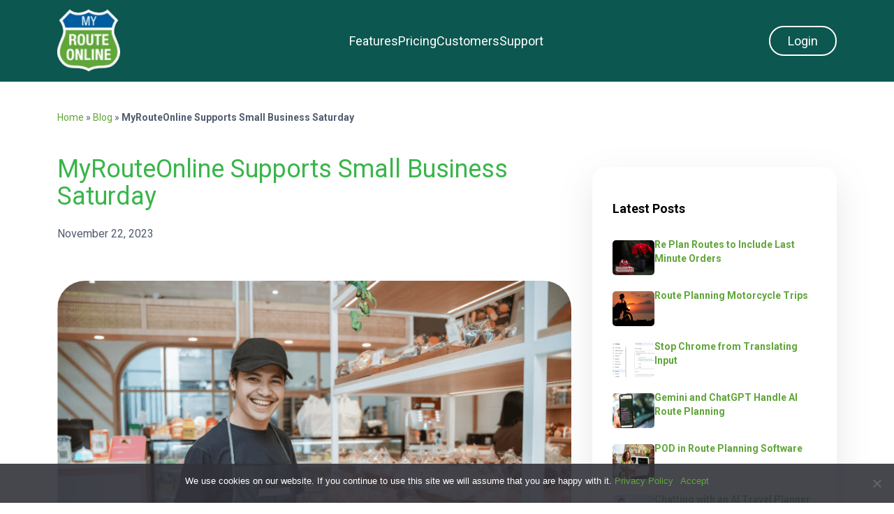

--- FILE ---
content_type: text/html; charset=UTF-8
request_url: https://www.myrouteonline.com/blog/myrouteonline-supports-small-business-saturday
body_size: 7633
content:
<!DOCTYPE html><html
lang=en><head><meta
charset="UTF-8"><meta
name="viewport" content="width=device-width, initial-scale=1.0"><title>MyRouteOnline Supports Small Business Saturday | MyRouteOnline</title><link
rel=stylesheet href=https://www.myrouteonline.com/wp-content/cache/minify/fa4cd.css media=all><link
rel=preconnect href=https://fonts.googleapis.com><link
rel=preconnect href=https://fonts.gstatic.com crossorigin><link
href="https://fonts.googleapis.com/css2?family=Roboto:wght@400;700&display=swap" rel=stylesheet> <script src=https://www.myrouteonline.com/wp-content/cache/minify/8aab9.js></script> <meta
name='robots' content='index, follow, max-image-preview:large, max-snippet:-1, max-video-preview:-1'><meta
name="description" content="MyRouteOnline is a better route planner that can help small businesses with the holiday rush. Visit our blog to learn how."><link
rel=canonical href=https://www.myrouteonline.com/blog/myrouteonline-supports-small-business-saturday> <script type=application/ld+json class=yoast-schema-graph>{"@context":"https://schema.org","@graph":[{"@type":"WebPage","@id":"https://www.myrouteonline.com/blog/myrouteonline-supports-small-business-saturday","url":"https://www.myrouteonline.com/blog/myrouteonline-supports-small-business-saturday","name":"MyRouteOnline Supports Small Business Saturday | MyRouteOnline","isPartOf":{"@id":"https://www.myrouteonline.com/#website"},"datePublished":"2023-11-22T16:21:08+00:00","dateModified":"2024-01-02T16:25:54+00:00","author":{"@id":"https://www.myrouteonline.com/#/schema/person/60c724351b56e9ff8b2cc5ab801a44e9"},"description":"MyRouteOnline is a better route planner that can help small businesses with the holiday rush. Visit our blog to learn how.","breadcrumb":{"@id":"https://www.myrouteonline.com/blog/myrouteonline-supports-small-business-saturday#breadcrumb"},"inLanguage":"en-US","potentialAction":[{"@type":"ReadAction","target":["https://www.myrouteonline.com/blog/myrouteonline-supports-small-business-saturday"]}]},{"@type":"BreadcrumbList","@id":"https://www.myrouteonline.com/blog/myrouteonline-supports-small-business-saturday#breadcrumb","itemListElement":[{"@type":"ListItem","position":1,"name":"Home","item":"https://www.myrouteonline.com/"},{"@type":"ListItem","position":2,"name":"Blog","item":"https://www.myrouteonline.com/topics/blog"},{"@type":"ListItem","position":3,"name":"MyRouteOnline Supports Small Business Saturday"}]},{"@type":"WebSite","@id":"https://www.myrouteonline.com/#website","url":"https://www.myrouteonline.com/","name":"MyRouteOnline","description":"Route Planner Experts - Route plan multiple addresses online","potentialAction":[{"@type":"SearchAction","target":{"@type":"EntryPoint","urlTemplate":"https://www.myrouteonline.com/?s={search_term_string}"},"query-input":"required name=search_term_string"}],"inLanguage":"en-US"},{"@type":"Person","@id":"https://www.myrouteonline.com/#/schema/person/60c724351b56e9ff8b2cc5ab801a44e9","name":"Route Planner"}]}</script> <link
rel=stylesheet href=https://www.myrouteonline.com/wp-content/cache/minify/a5ff7.css media=all><style id=classic-theme-styles-inline-css>/*! This file is auto-generated */
.wp-block-button__link{color:#fff;background-color:#32373c;border-radius:9999px;box-shadow:none;text-decoration:none;padding:calc(.667em + 2px) calc(1.333em + 2px);font-size:1.125em}.wp-block-file__button{background:#32373c;color:#fff;text-decoration:none}</style><style id=global-styles-inline-css>/*<![CDATA[*/body{--wp--preset--color--black: #000000;--wp--preset--color--cyan-bluish-gray: #abb8c3;--wp--preset--color--white: #ffffff;--wp--preset--color--pale-pink: #f78da7;--wp--preset--color--vivid-red: #cf2e2e;--wp--preset--color--luminous-vivid-orange: #ff6900;--wp--preset--color--luminous-vivid-amber: #fcb900;--wp--preset--color--light-green-cyan: #7bdcb5;--wp--preset--color--vivid-green-cyan: #00d084;--wp--preset--color--pale-cyan-blue: #8ed1fc;--wp--preset--color--vivid-cyan-blue: #0693e3;--wp--preset--color--vivid-purple: #9b51e0;--wp--preset--gradient--vivid-cyan-blue-to-vivid-purple: linear-gradient(135deg,rgba(6,147,227,1) 0%,rgb(155,81,224) 100%);--wp--preset--gradient--light-green-cyan-to-vivid-green-cyan: linear-gradient(135deg,rgb(122,220,180) 0%,rgb(0,208,130) 100%);--wp--preset--gradient--luminous-vivid-amber-to-luminous-vivid-orange: linear-gradient(135deg,rgba(252,185,0,1) 0%,rgba(255,105,0,1) 100%);--wp--preset--gradient--luminous-vivid-orange-to-vivid-red: linear-gradient(135deg,rgba(255,105,0,1) 0%,rgb(207,46,46) 100%);--wp--preset--gradient--very-light-gray-to-cyan-bluish-gray: linear-gradient(135deg,rgb(238,238,238) 0%,rgb(169,184,195) 100%);--wp--preset--gradient--cool-to-warm-spectrum: linear-gradient(135deg,rgb(74,234,220) 0%,rgb(151,120,209) 20%,rgb(207,42,186) 40%,rgb(238,44,130) 60%,rgb(251,105,98) 80%,rgb(254,248,76) 100%);--wp--preset--gradient--blush-light-purple: linear-gradient(135deg,rgb(255,206,236) 0%,rgb(152,150,240) 100%);--wp--preset--gradient--blush-bordeaux: linear-gradient(135deg,rgb(254,205,165) 0%,rgb(254,45,45) 50%,rgb(107,0,62) 100%);--wp--preset--gradient--luminous-dusk: linear-gradient(135deg,rgb(255,203,112) 0%,rgb(199,81,192) 50%,rgb(65,88,208) 100%);--wp--preset--gradient--pale-ocean: linear-gradient(135deg,rgb(255,245,203) 0%,rgb(182,227,212) 50%,rgb(51,167,181) 100%);--wp--preset--gradient--electric-grass: linear-gradient(135deg,rgb(202,248,128) 0%,rgb(113,206,126) 100%);--wp--preset--gradient--midnight: linear-gradient(135deg,rgb(2,3,129) 0%,rgb(40,116,252) 100%);--wp--preset--font-size--small: 13px;--wp--preset--font-size--medium: 20px;--wp--preset--font-size--large: 36px;--wp--preset--font-size--x-large: 42px;--wp--preset--spacing--20: 0.44rem;--wp--preset--spacing--30: 0.67rem;--wp--preset--spacing--40: 1rem;--wp--preset--spacing--50: 1.5rem;--wp--preset--spacing--60: 2.25rem;--wp--preset--spacing--70: 3.38rem;--wp--preset--spacing--80: 5.06rem;--wp--preset--shadow--natural: 6px 6px 9px rgba(0, 0, 0, 0.2);--wp--preset--shadow--deep: 12px 12px 50px rgba(0, 0, 0, 0.4);--wp--preset--shadow--sharp: 6px 6px 0px rgba(0, 0, 0, 0.2);--wp--preset--shadow--outlined: 6px 6px 0px -3px rgba(255, 255, 255, 1), 6px 6px rgba(0, 0, 0, 1);--wp--preset--shadow--crisp: 6px 6px 0px rgba(0, 0, 0, 1);}:where(.is-layout-flex){gap: 0.5em;}:where(.is-layout-grid){gap: 0.5em;}body .is-layout-flex{display: flex;}body .is-layout-flex{flex-wrap: wrap;align-items: center;}body .is-layout-flex > *{margin: 0;}body .is-layout-grid{display: grid;}body .is-layout-grid > *{margin: 0;}:where(.wp-block-columns.is-layout-flex){gap: 2em;}:where(.wp-block-columns.is-layout-grid){gap: 2em;}:where(.wp-block-post-template.is-layout-flex){gap: 1.25em;}:where(.wp-block-post-template.is-layout-grid){gap: 1.25em;}.has-black-color{color: var(--wp--preset--color--black) !important;}.has-cyan-bluish-gray-color{color: var(--wp--preset--color--cyan-bluish-gray) !important;}.has-white-color{color: var(--wp--preset--color--white) !important;}.has-pale-pink-color{color: var(--wp--preset--color--pale-pink) !important;}.has-vivid-red-color{color: var(--wp--preset--color--vivid-red) !important;}.has-luminous-vivid-orange-color{color: var(--wp--preset--color--luminous-vivid-orange) !important;}.has-luminous-vivid-amber-color{color: var(--wp--preset--color--luminous-vivid-amber) !important;}.has-light-green-cyan-color{color: var(--wp--preset--color--light-green-cyan) !important;}.has-vivid-green-cyan-color{color: var(--wp--preset--color--vivid-green-cyan) !important;}.has-pale-cyan-blue-color{color: var(--wp--preset--color--pale-cyan-blue) !important;}.has-vivid-cyan-blue-color{color: var(--wp--preset--color--vivid-cyan-blue) !important;}.has-vivid-purple-color{color: var(--wp--preset--color--vivid-purple) !important;}.has-black-background-color{background-color: var(--wp--preset--color--black) !important;}.has-cyan-bluish-gray-background-color{background-color: var(--wp--preset--color--cyan-bluish-gray) !important;}.has-white-background-color{background-color: var(--wp--preset--color--white) !important;}.has-pale-pink-background-color{background-color: var(--wp--preset--color--pale-pink) !important;}.has-vivid-red-background-color{background-color: var(--wp--preset--color--vivid-red) !important;}.has-luminous-vivid-orange-background-color{background-color: var(--wp--preset--color--luminous-vivid-orange) !important;}.has-luminous-vivid-amber-background-color{background-color: var(--wp--preset--color--luminous-vivid-amber) !important;}.has-light-green-cyan-background-color{background-color: var(--wp--preset--color--light-green-cyan) !important;}.has-vivid-green-cyan-background-color{background-color: var(--wp--preset--color--vivid-green-cyan) !important;}.has-pale-cyan-blue-background-color{background-color: var(--wp--preset--color--pale-cyan-blue) !important;}.has-vivid-cyan-blue-background-color{background-color: var(--wp--preset--color--vivid-cyan-blue) !important;}.has-vivid-purple-background-color{background-color: var(--wp--preset--color--vivid-purple) !important;}.has-black-border-color{border-color: var(--wp--preset--color--black) !important;}.has-cyan-bluish-gray-border-color{border-color: var(--wp--preset--color--cyan-bluish-gray) !important;}.has-white-border-color{border-color: var(--wp--preset--color--white) !important;}.has-pale-pink-border-color{border-color: var(--wp--preset--color--pale-pink) !important;}.has-vivid-red-border-color{border-color: var(--wp--preset--color--vivid-red) !important;}.has-luminous-vivid-orange-border-color{border-color: var(--wp--preset--color--luminous-vivid-orange) !important;}.has-luminous-vivid-amber-border-color{border-color: var(--wp--preset--color--luminous-vivid-amber) !important;}.has-light-green-cyan-border-color{border-color: var(--wp--preset--color--light-green-cyan) !important;}.has-vivid-green-cyan-border-color{border-color: var(--wp--preset--color--vivid-green-cyan) !important;}.has-pale-cyan-blue-border-color{border-color: var(--wp--preset--color--pale-cyan-blue) !important;}.has-vivid-cyan-blue-border-color{border-color: var(--wp--preset--color--vivid-cyan-blue) !important;}.has-vivid-purple-border-color{border-color: var(--wp--preset--color--vivid-purple) !important;}.has-vivid-cyan-blue-to-vivid-purple-gradient-background{background: var(--wp--preset--gradient--vivid-cyan-blue-to-vivid-purple) !important;}.has-light-green-cyan-to-vivid-green-cyan-gradient-background{background: var(--wp--preset--gradient--light-green-cyan-to-vivid-green-cyan) !important;}.has-luminous-vivid-amber-to-luminous-vivid-orange-gradient-background{background: var(--wp--preset--gradient--luminous-vivid-amber-to-luminous-vivid-orange) !important;}.has-luminous-vivid-orange-to-vivid-red-gradient-background{background: var(--wp--preset--gradient--luminous-vivid-orange-to-vivid-red) !important;}.has-very-light-gray-to-cyan-bluish-gray-gradient-background{background: var(--wp--preset--gradient--very-light-gray-to-cyan-bluish-gray) !important;}.has-cool-to-warm-spectrum-gradient-background{background: var(--wp--preset--gradient--cool-to-warm-spectrum) !important;}.has-blush-light-purple-gradient-background{background: var(--wp--preset--gradient--blush-light-purple) !important;}.has-blush-bordeaux-gradient-background{background: var(--wp--preset--gradient--blush-bordeaux) !important;}.has-luminous-dusk-gradient-background{background: var(--wp--preset--gradient--luminous-dusk) !important;}.has-pale-ocean-gradient-background{background: var(--wp--preset--gradient--pale-ocean) !important;}.has-electric-grass-gradient-background{background: var(--wp--preset--gradient--electric-grass) !important;}.has-midnight-gradient-background{background: var(--wp--preset--gradient--midnight) !important;}.has-small-font-size{font-size: var(--wp--preset--font-size--small) !important;}.has-medium-font-size{font-size: var(--wp--preset--font-size--medium) !important;}.has-large-font-size{font-size: var(--wp--preset--font-size--large) !important;}.has-x-large-font-size{font-size: var(--wp--preset--font-size--x-large) !important;}
.wp-block-navigation a:where(:not(.wp-element-button)){color: inherit;}
:where(.wp-block-post-template.is-layout-flex){gap: 1.25em;}:where(.wp-block-post-template.is-layout-grid){gap: 1.25em;}
:where(.wp-block-columns.is-layout-flex){gap: 2em;}:where(.wp-block-columns.is-layout-grid){gap: 2em;}
.wp-block-pullquote{font-size: 1.5em;line-height: 1.6;}/*]]>*/</style><link
rel=stylesheet href=https://www.myrouteonline.com/wp-content/cache/minify/2154a.css media=all> <script id=cookie-notice-front-js-before>var cnArgs = {"ajaxUrl":"https:\/\/www.myrouteonline.com\/wp-admin\/admin-ajax.php","nonce":"c118730169","hideEffect":"fade","position":"bottom","onScroll":false,"onScrollOffset":100,"onClick":false,"cookieName":"cookie_notice_accepted","cookieTime":31536000,"cookieTimeRejected":2592000,"globalCookie":false,"redirection":false,"cache":true,"revokeCookies":false,"revokeCookiesOpt":"automatic"};</script> <script src=https://www.myrouteonline.com/wp-content/cache/minify/feaa2.js></script> <script>$(document).ready(function(){
    $('.navbar-toggler').click(function(){
        $('.collapse').toggle();
    });
});</script> </head><body
class="post-template-default single single-post postid-13352 single-format-standard cookies-not-set"><nav
class="navbar navbar-expand-lg navbar-light bg-light"><div
class=container>
<a
class=navbar-brand href=https://www.myrouteonline.com>
<img
src=https://www.myrouteonline.com/wp-content/uploads/2024/01/logo@2x.webp alt="MyRouteOnline Multi-Stop Route Planner">
</a>
<button
class=navbar-toggler type=button data-bs-toggle=collapse
data-bs-target=#navbarSupportedContent aria-controls=navbarSupportedContent aria-expanded=false
aria-label="Toggle navigation">
<span
class=navbar-toggler-icon></span>
</button><div
class="collapse navbar-collapse" id=navbarSupportedContent><nav><div
id=navigation class=flex_100><a
href=# id=pull><img
alt=Menu src=https://www.myrouteonline.com/wp-content/themes/simon-wp-framework/images/TopMobileMenu.png width=39 height=44></a><div
class=clear></div><div
class=menu-main-menu-container><ul
id=menu-main-menu class=menu><li
id=menu-item-7552 class="menu-item menu-item-type-custom menu-item-object-custom menu-item-has-children menu-item-7552"><a
title="Features &#038; Benefits" href=/features>Features</a><ul
class=sub-menu>
<li
id=menu-item-3537 class="menu-item menu-item-type-post_type menu-item-object-page menu-item-3537"><a
title=Highlights href=https://www.myrouteonline.com/features>Highlights</a></li>
<li
id=menu-item-6732 class="menu-item menu-item-type-post_type menu-item-object-page menu-item-6732"><a
title=Explore href=https://www.myrouteonline.com/explore>Explore</a></li>
<li
id=menu-item-14548 class="menu-item menu-item-type-custom menu-item-object-custom menu-item-14548"><a
title="Google Route Planner" href=/user-guides/google-maps-route-planner>Google Route Planner</a></li>
<li
id=menu-item-7560 class="menu-item menu-item-type-post_type menu-item-object-page menu-item-7560"><a
title="International Route Planner" href=https://www.myrouteonline.com/international-route-planner>International Route Planner</a></li></ul>
</li>
<li
id=menu-item-10076 class="menu-item menu-item-type-post_type menu-item-object-page menu-item-10076"><a
title=Pricing href=https://www.myrouteonline.com/pricing>Pricing</a></li>
<li
id=menu-item-7553 class="menu-item menu-item-type-custom menu-item-object-custom menu-item-has-children menu-item-7553"><a
title=Customers href=/route-optimization>Customers</a><ul
class=sub-menu>
<li
id=menu-item-7045 class="menu-item menu-item-type-post_type menu-item-object-page menu-item-7045"><a
title=Customers href=https://www.myrouteonline.com/route-optimization>Industries Using our Route Optimization Software</a></li>
<li
id=menu-item-7032 class="menu-item menu-item-type-post_type menu-item-object-page menu-item-7032"><a
title=Deliveries href=https://www.myrouteonline.com/route-optimization/delivery>Deliveries</a></li>
<li
id=menu-item-7033 class="menu-item menu-item-type-post_type menu-item-object-page menu-item-7033"><a
title="Truck Drivers" href=https://www.myrouteonline.com/route-optimization/trucks>Truck Drivers</a></li>
<li
id=menu-item-7088 class="menu-item menu-item-type-post_type menu-item-object-page menu-item-7088"><a
title="Road Trip" href=https://www.myrouteonline.com/route-optimization/road-trip-planner>Road Trip</a></li>
<li
id=menu-item-7038 class="menu-item menu-item-type-post_type menu-item-object-page menu-item-7038"><a
title="Service &#038; Maintenance" href=https://www.myrouteonline.com/route-optimization/service-providers>Service &#038; Maintenance</a></li>
<li
id=menu-item-7039 class="menu-item menu-item-type-post_type menu-item-object-page menu-item-7039"><a
title="Sales Reps." href=https://www.myrouteonline.com/route-optimization/field-reps>Sales Reps.</a></li></ul>
</li>
<li
id=menu-item-7554 class="menu-item menu-item-type-custom menu-item-object-custom menu-item-has-children menu-item-7554"><a
title=Support href=/user-guides>Support</a><ul
class=sub-menu>
<li
id=menu-item-3538 class="menu-item menu-item-type-post_type menu-item-object-page menu-item-3538"><a
title="User Guides" href=https://www.myrouteonline.com/user-guides>User Guides</a></li>
<li
id=menu-item-12518 class="menu-item menu-item-type-custom menu-item-object-custom menu-item-12518"><a
title="Case Studies" href=/case-study>Case Studies</a></li>
<li
id=menu-item-5085 class="menu-item menu-item-type-post_type menu-item-object-page menu-item-5085"><a
title=Blog href=https://www.myrouteonline.com/blog>Blog</a></li>
<li
id=menu-item-3539 class="menu-item menu-item-type-post_type menu-item-object-page menu-item-3539"><a
title=FAQ href=https://www.myrouteonline.com/faq>FAQ</a></li></ul>
</li>
<li
id=menu-item-4942 class="menu-item menu-item-type-custom menu-item-object-custom menu-item-4942"><a
title="Members Login" href="https://planner.myrouteonline.com/route-planner/?userLogin=true">Login</a></li></ul></div></div></nav></div></div></nav><script charset=utf-8>var switchTo5x=true;</script> <script charset=utf-8>stLight.options({"publisher":"wp.b714cc4d-6c4e-40ac-8991-641138eb4712"});var st_type=" ";</script> <section
class=bread_crum><div
class=container><div
class=row><div
class=col-md-12><p
id=breadcrumbs><span><span><a
href=https://www.myrouteonline.com/ >Home</a></span> » <span><a
href=https://www.myrouteonline.com/topics/blog>Blog</a></span> » <span
class=breadcrumb_last aria-current=page><strong>MyRouteOnline Supports Small Business Saturday</strong></span></span></p></div></div></div></section><section
class=sidebar_sec><div
class=container><div
class=row><div
class=col-md-8><div
class=blog_post_single><div
class=post_title><h1>MyRouteOnline Supports Small Business Saturday</h1>
<span>November 22, 2023
</span></div><div
class=featured_img>
<img
class=blogBanner src=/wp-content/uploads/2024/01/MyRouteOnline-Supports-Small-Business-Saturday.png alt="MyRouteOnline Supports Small Business Saturday" title="MyRouteOnline Supports Small Business Saturday"></div><div
class=blg_content><p>Small Businesses are challenged to keep up with the increased demand during the holiday season. In 2022, an estimated $17.9 billion was spent at small businesses on Small Business Saturday. According to a 2022 survey by American Express, 34% of Small Business Saturday spending was done online which means the traditional local brick-and-mortar stores face the task of <a
title="creating delivery routes" href=/route-optimization/delivery>creating delivery routes</a>. MyRouteOnline is a better route planner that can help small businesses with the holiday rush. Here is how:</p>
<li>Increase sales: By optimizing their delivery process, businesses can free up their time and resources to focus on other aspects of their business, such as marketing and sales.
<li>Optimize delivery routes: Help businesses find the most efficient routes for their deliveries, which can save them time and fuel.</li>
<li>Track deliveries in real time: Help businesses <a
title="track their deliveries" href=/user-guides/how-to-use-delivery-tracking-with-myroute-app>track their deliveries</a> in real time, so they can see where their packages are at all times.</li>
<li>Reduce carbon footprint: By optimizing delivery routes, businesses can reduce the number of miles they drive, which can help reduce their carbon footprint.</li>
<li>Improve customer satisfaction: By providing real-time delivery tracking and notifications, businesses can help to improve customer satisfaction.</li><p></ br><br>
If you are a small business owner, then MyRouteOnline can be a valuable routing tool. It is a cloud-based software, so you can access it from anywhere with an internet connection. The software is easy to use and affordable and has a team of customer support experts who are available to help businesses get the most out of the software.<br>
With MyRouteOnline you’ll be able to:</p>
<li>Manage multiple delivery locations so that you are making the most efficient use of your time and resources.</li>
<li>Handle last-minute changes to your delivery schedule.</li>
<li>Provide route insights such as the average time it takes to complete a delivery and the most common delivery destinations.</li>
<li>Scale with your business so you can use it whether you are a small business with a few deliveries per day or a large business with hundreds of deliveries per day.</li><p>We’re here to plan your route and assist with navigating your route once it’s ready. Don’t forget to send a QR code with the planned route to your drivers, so they can navigate using MyRoute app with ease. Try it today.</p></div></div><section
class="sec_hlp route_plnr"><div
class=container><div
class=row><div
class=col-md-12><h4>Mapping Route Planner</h4></div><div
class="col-md-12 d-flex">
<a
href=https://planner.MyRouteOnline.com/route-planner/ >Start Mapping</a></div></div></div></section></div><div
class=col-md-4><div
class=latest_post><h5>Latest Posts</h5><div
class=lt_col>
<a
href=https://www.myrouteonline.com/blog/re-plan-routes-to-include-last-minute-orders>
<img
src=https://www.myrouteonline.com/wp-content/uploads/2026/01/Valentines-Delivery-2026.png alt>
<span>Re Plan Routes to Include Last Minute Orders</span>
</a></div><div
class=lt_col>
<a
href=https://www.myrouteonline.com/blog/route-planning-motorcycle-trips>
<img
src=https://www.myrouteonline.com/wp-content/uploads/2026/01/Motorcycle-Trips.png alt>
<span>Route Planning Motorcycle Trips</span>
</a></div><div
class=lt_col>
<a
href=https://www.myrouteonline.com/blog/stop-chrome-from-translating-input>
<img
src=https://www.myrouteonline.com/wp-content/uploads/2026/01/Language-settings.png alt>
<span>Stop Chrome from Translating Input</span>
</a></div><div
class=lt_col>
<a
href=https://www.myrouteonline.com/blog/gemini-and-chatgpt-handle-ai-route-planning>
<img
src=https://www.myrouteonline.com/wp-content/uploads/2025/12/Gemini-and-ChatGPT.png alt>
<span>Gemini and ChatGPT Handle AI Route Planning</span>
</a></div><div
class=lt_col>
<a
href=https://www.myrouteonline.com/blog/pod-in-route-planning-software>
<img
src=https://www.myrouteonline.com/wp-content/uploads/2025/12/POD.png alt>
<span>POD in Route Planning Software</span>
</a></div><div
class=lt_col>
<a
href=https://www.myrouteonline.com/blog/chatting-with-an-ai-travel-planner>
<img
src=https://www.myrouteonline.com/wp-content/uploads/2025/12/AI-Travel-Planner.png alt>
<span>Chatting with an AI Travel Planner</span>
</a></div><div
class=lt_col>
<a
href=https://www.myrouteonline.com/blog/proof-of-delivery-now-available-in-the-myroute-app>
<img
src=https://www.myrouteonline.com/wp-content/uploads/2025/12/Proof-of-Delivery.png alt>
<span>Proof of Delivery Now Available in the MyRoute App</span>
</a></div><div
class=lt_col>
<a
href=https://www.myrouteonline.com/blog/helping-limo-companies-deliver-magical-holiday-light-tours>
<img
src=https://www.myrouteonline.com/wp-content/uploads/2025/12/Holiday-light-tours.png alt>
<span>Helping Limo Companies Deliver Magical Holiday Light Tours</span>
</a></div><div
class=lt_col>
<a
href=https://www.myrouteonline.com/blog/christmass-deliveries-2025>
<img
src=https://www.myrouteonline.com/wp-content/uploads/2025/12/Christmass-deliveries-2025.png alt>
<span>Christmass Deliveries 2025</span>
</a></div><div
class=lt_col>
<a
href=https://www.myrouteonline.com/blog/ai-travel-planner-for-smarter-holiday-trips>
<img
src=https://www.myrouteonline.com/wp-content/uploads/2025/11/Travel-Planner.png alt>
<span>AI Travel Planner for Smarter Holiday Trips</span>
</a></div></div><div
class=hlp_col><h5>We’re here to help.</h5>
<span
class=btn_a><a
href=https://planner.MyRouteOnline.com/route-planner/ >Plan your route</a></span><p
class=talk_sa><a
href=/contact>Talk to sales</a></p></div><div
class=nws_col><h5>Sign up to our newsletter</h5>
<a
class=footerBtn href=/sign-up-to-route-planner-newsletter>Sign up to our newsletter</a></div></div></div></div></section><footer><div
class=container><div
class=row><div
class="col-6 col-md-3 mb-3"><ul
class="nav flex-column">
<li
class="nav-item mb-2"><a
title=Features class="nav-link p-0 text-muted" href=/features>Features</a></li>
<li
class="nav-item mb-2"><a
title=Customers class="nav-link p-0 text-muted" href=/route-optimization>Customers</a></li>
<li
class="nav-item mb-2"><a
title="User Guides" class="nav-link p-0 text-muted" href=/user-guides>User Guides</a></li>
<li
class="nav-item mb-2"><a
title="Case Studies" class="nav-link p-0 text-muted" href=/case-study>Case Studies</a></li>
<li
class="nav-item mb-2"><a
title=Testimonials class="nav-link p-0 text-muted" href=/testimonials>Testimonials</a></li>
<li
class="nav-item mb-2"><a
title="How to start with Online Route Planner" class="nav-link p-0 text-muted" href=/user-guides/how-to-start>Plan My Route</a></li>
<li
class="nav-item mb-2"><a
title=Pricing class="nav-link p-0 text-muted" href=/pricing>Pricing</a></li></ul></div><div
class="col-6 col-md-3 mb-3"><ul
class="nav flex-column">
<li
class="nav-item mb-2"><a
title=Blog class="nav-link p-0 text-muted" href=/blog>Blog</a></li>
<li
class="nav-item mb-2"><a
title="About Us – Route Finder" class="nav-link p-0 text-muted" href=/about-us>About Us </a></li>
<li
class="nav-item mb-2"><a
title="Legal Notices" class="nav-link p-0 text-muted" href=/legal-notices>Legal Notices</a></li>
<li
class="nav-item mb-2"><a
title="Fleet Management" class="nav-link p-0 text-muted" href=/blog/truck-fleet-management>Fleet Management</a></li>
<li
class="nav-item mb-2"><a
title="Logistics and Shipping" class="nav-link p-0 text-muted" href=/blog/route-planning-jobs-for-shipping-and-logistics-professionals>Logistics &amp; Shipping</a></li>
<li
class="nav-item mb-2"><a
title="Site Map" class="nav-link p-0 text-muted" href=/site-map>Site Map</a></li>
<li
class="nav-item mb-2"><a
title="Contact Us" class="nav-link p-0 text-muted" href="/contact?mro-src=footer">Contact Us</a></li></ul></div><div
class="col-6 col-md-3 mb-3"><ul
class="nav flex-column">
<li
class="nav-item mb-2"><a
title=FAQ class="nav-link p-0 text-muted" href=/faq>FAQ</a></li>
<li
class="nav-item mb-2"li><a
title="MyRoute Mobile App - get Turn-by-Turn Driving Directions and Maps" class="nav-link p-0 text-muted" href=/benefits/myroute-app-plan-multi-stop-routes>MyRoute App</a></li>
<li
class="nav-item mb-2"><a
title="Route Mapping Software assists in Planning Deliveries" class="nav-link p-0 text-muted" href=/route-optimization/delivery>Delivery Route Planner</a></li>
<li
class="nav-item mb-2"><a
title="Efficient Route Planning Software For Your Business" class="nav-link p-0 text-muted" href=https://planner.MyRouteOnline.com/route-planner/ >Route Planning Software</a></li>
<li
class="nav-item mb-2"><a
title="Route Planner to optimize routes for Google Maps and GPS" class="nav-link p-0 text-muted" href=/user-guides/google-maps-route-planner>Google Maps &amp; GPS Optimization</a></li>
<li
class="nav-item mb-2"><a
title="Automation Routing API Integration" class="nav-link p-0 text-muted" href=/features/api-route-planning-optimization>Muti-Stop Routing API</a></li>
<li
class="nav-item mb-2"><a
title="Registered Patent in USA us9631938" class="nav-link p-0 text-muted" href=/blog/myrouteonline-route-planning-patent-us9631938>Registered Patent USA</a></li></ul></div><div
class=col-md-3><div
class=img_ct>
<img
src=https://www.myrouteonline.com/wp-content/uploads/2024/01/logo@2x.webp alt="MyRouteOnline Mutli-Stop Route Planner"></div>
<a
class=footerBtn href=/sign-up-to-route-planner-newsletter>Sign up to our newsletter</a><div
class="btn_store d-flex">
<a
href="https://geo.itunes.apple.com/us/app/myroute-multiple-stops-navigator/id1035133988?mt=8"><img
src="https://www.myrouteonline.com/wp-content/themes/simon-wp-framework/assets/images/Group 601.svg" alt="MyRouteOnline App on App Store"></a>
<a
href="https://play.google.com/store/apps/details?id=com.MyRouteOnline.MyRoute"><img
src="https://www.myrouteonline.com/wp-content/themes/simon-wp-framework/assets/images/Group 606.svg" alt="MyRouteOnline App on Google Play"></a></div></div></div></div><div
class="d-flex flex-column flex-sm-row justify-content-between py-2 my-0"><div
class=container><div
class=row><div
class="col-md-4 d-flex gap-4">
<a
href=/privacy-policy>Privacy Policy</a>
<a
href=/terms-of-service>Terms of Service</a></div><div
class=col-md-4><ul
class="list-unstyled d-flex gap-4 justify-content-center">
<li><a
href=https://www.facebook.com/myrouteonline><img
src="https://www.myrouteonline.com/wp-content/themes/simon-wp-framework/assets/images/Icon awesome-facebook.svg" alt="MyRouteOnline on Facebook"></a></li>
<li><a
href=https://twitter.com/MyRouteOnline><img
src="https://www.myrouteonline.com/wp-content/themes/simon-wp-framework/assets/images/Icon awesome-twitter_footer.png" alt="MyRouteOnline on Twitter"></a></li>
<li><a
href=https://www.youtube.com/user/MyRouteOnline><img
src="https://www.myrouteonline.com/wp-content/themes/simon-wp-framework/assets/images/Icon ionic-logo-youtube.svg" alt="MyRouteOnline on YouTube"></a></li>
<li><a
href=https://www.linkedin.com/company/myrouteonline><img
src="https://www.myrouteonline.com/wp-content/themes/simon-wp-framework/assets/images/Icon awesome-linkedin-in.svg" alt="MyRouteOnline on LinkedIn"></a></li></ul></div><div
class="col-md-4 d-flex justify-content-end"><p>© MyRouteOnline 2024 all rights reserved</p></div></div></div></div></footer> <script src=https://www.myrouteonline.com/wp-content/cache/minify/37a9a.js></script> <script id=responsive-lightbox-js-before>var rlArgs = {"script":"prettyphoto","selector":"lightbox","customEvents":"","activeGalleries":true,"animationSpeed":"normal","slideshow":false,"slideshowDelay":5000,"slideshowAutoplay":false,"opacity":"0.75","showTitle":true,"allowResize":true,"allowExpand":true,"width":1080,"height":720,"separator":"\/","theme":"pp_default","horizontalPadding":20,"hideFlash":false,"wmode":"opaque","videoAutoplay":false,"modal":false,"deeplinking":false,"overlayGallery":true,"keyboardShortcuts":true,"social":false,"woocommerce_gallery":false,"ajaxurl":"https:\/\/www.myrouteonline.com\/wp-admin\/admin-ajax.php","nonce":"526dd0ddf2","preview":false,"postId":13352,"scriptExtension":false};</script> <div
id=cookie-notice role=dialog class="cookie-notice-hidden cookie-revoke-hidden cn-position-bottom" aria-label="Cookie Notice" style="background-color: rgba(50,50,58,0.9);"><div
class=cookie-notice-container style="color: #fff"><span
id=cn-notice-text class=cn-text-container>We use cookies on our website. If you continue to use this site we will assume that you are happy with it. <a
href=https://www.myrouteonline.com/privacy-policy target=_blank id=cn-more-info class="cn-privacy-policy-link cn-link mro_consent_button">Privacy Policy</a></span><span
id=cn-notice-buttons class=cn-buttons-container><a
href=# id=cn-accept-cookie data-cookie-set=accept class="cn-set-cookie cn-button cn-button-custom mro_consent_button" aria-label=Accept>Accept</a></span><span
id=cn-close-notice data-cookie-set=accept class=cn-close-icon title=No></span></div></div></body> <script src=https://www.myrouteonline.com/wp-content/cache/minify/7fbaa.js></script> </html>

--- FILE ---
content_type: text/css
request_url: https://www.myrouteonline.com/wp-content/cache/minify/2154a.css
body_size: 12464
content:
#cookie-notice,#cookie-notice .cn-button:not(.cn-button-custom){font-family:-apple-system,BlinkMacSystemFont,Arial,Roboto,"Helvetica Neue",sans-serif;font-weight:400;font-size:13px;text-align:center}#cookie-notice{position:fixed;min-width:100%;height:auto;z-index:100000;letter-spacing:0;line-height:20px;left:0}#cookie-notice,#cookie-notice *{-webkit-box-sizing:border-box;-moz-box-sizing:border-box;box-sizing:border-box}#cookie-notice.cn-animated{-webkit-animation-duration:.5s!important;animation-duration:.5s!important;-webkit-animation-fill-mode:both;animation-fill-mode:both}#cookie-notice.cn-animated.cn-effect-none{-webkit-animation-duration:1ms!important;animation-duration:1ms!important}#cookie-notice .cookie-notice-container,#cookie-notice .cookie-revoke-container{display:block}#cookie-notice.cookie-notice-hidden .cookie-notice-container,#cookie-notice.cookie-revoke-hidden .cookie-revoke-container{display:none}.cn-position-top{top:0}.cn-position-bottom{bottom:0}.cookie-notice-container{padding:15px 30px;text-align:center;width:100%;z-index:2}.cookie-revoke-container{padding:15px 30px;width:100%;z-index:1}.cn-close-icon{position:absolute;right:15px;top:50%;margin-top:-10px;width:15px;height:15px;opacity:.5;padding:10px;outline:0;cursor:pointer}.cn-close-icon:hover{opacity:1}.cn-close-icon:after,.cn-close-icon:before{position:absolute;content:' ';height:15px;width:2px;top:3px;background-color:grey}.cn-close-icon:before{transform:rotate(45deg)}.cn-close-icon:after{transform:rotate(-45deg)}#cookie-notice .cn-revoke-cookie{margin:0}#cookie-notice .cn-button{margin:0 0 0 10px;display:inline-block}#cookie-notice .cn-button:not(.cn-button-custom){letter-spacing:.25px;margin:0 0 0 10px;text-transform:none;display:inline-block;cursor:pointer;touch-action:manipulation;white-space:nowrap;outline:0;box-shadow:none;text-shadow:none;border:none;-webkit-border-radius:3px;-moz-border-radius:3px;border-radius:3px;text-decoration:none;padding:8.5px 10px;line-height:1;color:inherit}.cn-text-container{margin:0 0 6px}.cn-buttons-container,.cn-text-container{display:inline-block}#cookie-notice.cookie-notice-visible.cn-effect-fade,#cookie-notice.cookie-notice-visible.cn-effect-none,#cookie-notice.cookie-revoke-visible.cn-effect-fade,#cookie-notice.cookie-revoke-visible.cn-effect-none{-webkit-animation-name:fadeIn;animation-name:fadeIn}#cookie-notice.cn-effect-fade,#cookie-notice.cn-effect-none{-webkit-animation-name:fadeOut;animation-name:fadeOut}#cookie-notice.cookie-notice-visible.cn-effect-slide,#cookie-notice.cookie-revoke-visible.cn-effect-slide{-webkit-animation-name:slideInUp;animation-name:slideInUp}#cookie-notice.cn-effect-slide{-webkit-animation-name:slideOutDown;animation-name:slideOutDown}#cookie-notice.cookie-notice-visible.cn-position-top.cn-effect-slide,#cookie-notice.cookie-revoke-visible.cn-position-top.cn-effect-slide{-webkit-animation-name:slideInDown;animation-name:slideInDown}#cookie-notice.cn-position-top.cn-effect-slide{-webkit-animation-name:slideOutUp;animation-name:slideOutUp}@-webkit-keyframes fadeIn{from{opacity:0}to{opacity:1}}@keyframes fadeIn{from{opacity:0}to{opacity:1}}@-webkit-keyframes fadeOut{from{opacity:1}to{opacity:0}}@keyframes fadeOut{from{opacity:1}to{opacity:0}}@-webkit-keyframes slideInUp{from{-webkit-transform:translate3d(0,100%,0);transform:translate3d(0,100%,0);visibility:visible}to{-webkit-transform:translate3d(0,0,0);transform:translate3d(0,0,0)}}@keyframes slideInUp{from{-webkit-transform:translate3d(0,100%,0);transform:translate3d(0,100%,0);visibility:visible}to{-webkit-transform:translate3d(0,0,0);transform:translate3d(0,0,0)}}@-webkit-keyframes slideOutDown{from{-webkit-transform:translate3d(0,0,0);transform:translate3d(0,0,0)}to{visibility:hidden;-webkit-transform:translate3d(0,100%,0);transform:translate3d(0,100%,0)}}@keyframes slideOutDown{from{-webkit-transform:translate3d(0,0,0);transform:translate3d(0,0,0)}to{visibility:hidden;-webkit-transform:translate3d(0,100%,0);transform:translate3d(0,100%,0)}}@-webkit-keyframes slideInDown{from{-webkit-transform:translate3d(0,-100%,0);transform:translate3d(0,-100%,0);visibility:visible}to{-webkit-transform:translate3d(0,0,0);transform:translate3d(0,0,0)}}@keyframes slideInDown{from{-webkit-transform:translate3d(0,-100%,0);transform:translate3d(0,-100%,0);visibility:visible}to{-webkit-transform:translate3d(0,0,0);transform:translate3d(0,0,0)}}@-webkit-keyframes slideOutUp{from{-webkit-transform:translate3d(0,0,0);transform:translate3d(0,0,0)}to{visibility:hidden;-webkit-transform:translate3d(0,-100%,0);transform:translate3d(0,-100%,0)}}@keyframes slideOutUp{from{-webkit-transform:translate3d(0,0,0);transform:translate3d(0,0,0)}to{visibility:hidden;-webkit-transform:translate3d(0,-100%,0);transform:translate3d(0,-100%,0)}}@media all and (max-width:900px){.cookie-notice-container #cn-notice-buttons,.cookie-notice-container #cn-notice-text{display:block}#cookie-notice .cn-button{margin:0 5px 5px}}@media all and (max-width:480px){.cookie-notice-container,.cookie-revoke-container{padding:15px 25px}}div.pp_default .pp_top,div.pp_default .pp_top .pp_middle,div.pp_default .pp_top .pp_left,div.pp_default .pp_top .pp_right,div.pp_default .pp_bottom,div.pp_default .pp_bottom .pp_left,div.pp_default .pp_bottom .pp_middle,div.pp_default .pp_bottom .pp_right{height:13px}div.pp_default .pp_top .pp_left{background:url(/wp-content/plugins/responsive-lightbox/assets/prettyphoto/images/prettyPhoto/default/sprite.png) -78px -93px no-repeat}div.pp_default .pp_top .pp_middle{background:url(/wp-content/plugins/responsive-lightbox/assets/prettyphoto/images/prettyPhoto/default/sprite_x.png) top left repeat-x}div.pp_default .pp_top .pp_right{background:url(/wp-content/plugins/responsive-lightbox/assets/prettyphoto/images/prettyPhoto/default/sprite.png) -112px -93px no-repeat}div.pp_default .pp_content .ppt{color:#f8f8f8}div.pp_default .pp_content_container .pp_left{background:url(/wp-content/plugins/responsive-lightbox/assets/prettyphoto/images/prettyPhoto/default/sprite_y.png) -7px 0 repeat-y;padding-left:13px}div.pp_default .pp_content_container .pp_right{background:url(/wp-content/plugins/responsive-lightbox/assets/prettyphoto/images/prettyPhoto/default/sprite_y.png) top right repeat-y;padding-right:13px}div.pp_default .pp_next:hover{background:url(/wp-content/plugins/responsive-lightbox/assets/prettyphoto/images/prettyPhoto/default/sprite_next.png) center right no-repeat;cursor:pointer}div.pp_default .pp_previous:hover{background:url(/wp-content/plugins/responsive-lightbox/assets/prettyphoto/images/prettyPhoto/default/sprite_prev.png) center left no-repeat;cursor:pointer}div.pp_default .pp_expand{background:url(/wp-content/plugins/responsive-lightbox/assets/prettyphoto/images/prettyPhoto/default/sprite.png) 0 -29px no-repeat;cursor:pointer;width:28px;height:28px}div.pp_default .pp_expand:hover{background:url(/wp-content/plugins/responsive-lightbox/assets/prettyphoto/images/prettyPhoto/default/sprite.png) 0 -56px no-repeat;cursor:pointer}div.pp_default .pp_contract{background:url(/wp-content/plugins/responsive-lightbox/assets/prettyphoto/images/prettyPhoto/default/sprite.png) 0 -84px no-repeat;cursor:pointer;width:28px;height:28px}div.pp_default .pp_contract:hover{background:url(/wp-content/plugins/responsive-lightbox/assets/prettyphoto/images/prettyPhoto/default/sprite.png) 0 -113px no-repeat;cursor:pointer}div.pp_default .pp_close{width:30px;height:30px;background:url(/wp-content/plugins/responsive-lightbox/assets/prettyphoto/images/prettyPhoto/default/sprite.png) 2px 1px no-repeat;cursor:pointer}div.pp_default .pp_gallery ul li a{background:url(/wp-content/plugins/responsive-lightbox/assets/prettyphoto/images/prettyPhoto/default/default_thumb.png) center center #f8f8f8;border:1px solid #aaa}div.pp_default .pp_social{margin-top:7px}div.pp_default .pp_gallery a.pp_arrow_previous,div.pp_default .pp_gallery a.pp_arrow_next{position:static;left:auto}div.pp_default .pp_nav .pp_play,div.pp_default .pp_nav .pp_pause{background:url(/wp-content/plugins/responsive-lightbox/assets/prettyphoto/images/prettyPhoto/default/sprite.png) -51px 1px no-repeat;height:30px;width:30px}div.pp_default .pp_nav .pp_pause{background-position:-51px -29px}div.pp_default a.pp_arrow_previous,div.pp_default a.pp_arrow_next{background:url(/wp-content/plugins/responsive-lightbox/assets/prettyphoto/images/prettyPhoto/default/sprite.png) -31px -3px no-repeat;height:20px;width:20px;margin:4px 0 0}div.pp_default a.pp_arrow_next{left:52px;background-position:-82px -3px}div.pp_default .pp_content_container .pp_details{margin-top:5px}div.pp_default .pp_nav{clear:none;height:30px;width:110px;position:relative}div.pp_default .pp_nav .currentTextHolder{font-family:Georgia;font-style:italic;color:#999;font-size:11px;left:75px;line-height:25px;position:absolute;top:2px;margin:0;padding:0 0 0 10px}div.pp_default .pp_close:hover,div.pp_default .pp_nav .pp_play:hover,div.pp_default .pp_nav .pp_pause:hover,div.pp_default .pp_arrow_next:hover,div.pp_default .pp_arrow_previous:hover{opacity:.7}div.pp_default .pp_description{font-size:11px;font-weight:700;line-height:14px;margin:5px 50px 5px 0}div.pp_default .pp_bottom .pp_left{background:url(/wp-content/plugins/responsive-lightbox/assets/prettyphoto/images/prettyPhoto/default/sprite.png) -78px -127px no-repeat}div.pp_default .pp_bottom .pp_middle{background:url(/wp-content/plugins/responsive-lightbox/assets/prettyphoto/images/prettyPhoto/default/sprite_x.png) bottom left repeat-x}div.pp_default .pp_bottom .pp_right{background:url(/wp-content/plugins/responsive-lightbox/assets/prettyphoto/images/prettyPhoto/default/sprite.png) -112px -127px no-repeat}div.pp_default .pp_loaderIcon{background:url(/wp-content/plugins/responsive-lightbox/assets/prettyphoto/images/prettyPhoto/default/loader.gif) center center no-repeat}div.light_rounded .pp_top .pp_left{background:url(/wp-content/plugins/responsive-lightbox/assets/prettyphoto/images/prettyPhoto/light_rounded/sprite.png) -88px -53px no-repeat}div.light_rounded .pp_top .pp_right{background:url(/wp-content/plugins/responsive-lightbox/assets/prettyphoto/images/prettyPhoto/light_rounded/sprite.png) -110px -53px no-repeat}div.light_rounded .pp_next:hover{background:url(/wp-content/plugins/responsive-lightbox/assets/prettyphoto/images/prettyPhoto/light_rounded/btnNext.png) center right no-repeat;cursor:pointer}div.light_rounded .pp_previous:hover{background:url(/wp-content/plugins/responsive-lightbox/assets/prettyphoto/images/prettyPhoto/light_rounded/btnPrevious.png) center left no-repeat;cursor:pointer}div.light_rounded .pp_expand{background:url(/wp-content/plugins/responsive-lightbox/assets/prettyphoto/images/prettyPhoto/light_rounded/sprite.png) -31px -26px no-repeat;cursor:pointer}div.light_rounded .pp_expand:hover{background:url(/wp-content/plugins/responsive-lightbox/assets/prettyphoto/images/prettyPhoto/light_rounded/sprite.png) -31px -47px no-repeat;cursor:pointer}div.light_rounded .pp_contract{background:url(/wp-content/plugins/responsive-lightbox/assets/prettyphoto/images/prettyPhoto/light_rounded/sprite.png) 0 -26px no-repeat;cursor:pointer}div.light_rounded .pp_contract:hover{background:url(/wp-content/plugins/responsive-lightbox/assets/prettyphoto/images/prettyPhoto/light_rounded/sprite.png) 0 -47px no-repeat;cursor:pointer}div.light_rounded .pp_close{width:75px;height:22px;background:url(/wp-content/plugins/responsive-lightbox/assets/prettyphoto/images/prettyPhoto/light_rounded/sprite.png) -1px -1px no-repeat;cursor:pointer}div.light_rounded .pp_nav .pp_play{background:url(/wp-content/plugins/responsive-lightbox/assets/prettyphoto/images/prettyPhoto/light_rounded/sprite.png) -1px -100px no-repeat;height:15px;width:14px}div.light_rounded .pp_nav .pp_pause{background:url(/wp-content/plugins/responsive-lightbox/assets/prettyphoto/images/prettyPhoto/light_rounded/sprite.png) -24px -100px no-repeat;height:15px;width:14px}div.light_rounded .pp_arrow_previous{background:url(/wp-content/plugins/responsive-lightbox/assets/prettyphoto/images/prettyPhoto/light_rounded/sprite.png) 0 -71px no-repeat}div.light_rounded .pp_arrow_next{background:url(/wp-content/plugins/responsive-lightbox/assets/prettyphoto/images/prettyPhoto/light_rounded/sprite.png) -22px -71px no-repeat}div.light_rounded .pp_bottom .pp_left{background:url(/wp-content/plugins/responsive-lightbox/assets/prettyphoto/images/prettyPhoto/light_rounded/sprite.png) -88px -80px no-repeat}div.light_rounded .pp_bottom .pp_right{background:url(/wp-content/plugins/responsive-lightbox/assets/prettyphoto/images/prettyPhoto/light_rounded/sprite.png) -110px -80px no-repeat}div.dark_rounded .pp_top .pp_left{background:url(/wp-content/plugins/responsive-lightbox/assets/prettyphoto/images/prettyPhoto/dark_rounded/sprite.png) -88px -53px no-repeat}div.dark_rounded .pp_top .pp_right{background:url(/wp-content/plugins/responsive-lightbox/assets/prettyphoto/images/prettyPhoto/dark_rounded/sprite.png) -110px -53px no-repeat}div.dark_rounded .pp_content_container .pp_left{background:url(/wp-content/plugins/responsive-lightbox/assets/prettyphoto/images/prettyPhoto/dark_rounded/contentPattern.png) top left repeat-y}div.dark_rounded .pp_content_container .pp_right{background:url(/wp-content/plugins/responsive-lightbox/assets/prettyphoto/images/prettyPhoto/dark_rounded/contentPattern.png) top right repeat-y}div.dark_rounded .pp_next:hover{background:url(/wp-content/plugins/responsive-lightbox/assets/prettyphoto/images/prettyPhoto/dark_rounded/btnNext.png) center right no-repeat;cursor:pointer}div.dark_rounded .pp_previous:hover{background:url(/wp-content/plugins/responsive-lightbox/assets/prettyphoto/images/prettyPhoto/dark_rounded/btnPrevious.png) center left no-repeat;cursor:pointer}div.dark_rounded .pp_expand{background:url(/wp-content/plugins/responsive-lightbox/assets/prettyphoto/images/prettyPhoto/dark_rounded/sprite.png) -31px -26px no-repeat;cursor:pointer}div.dark_rounded .pp_expand:hover{background:url(/wp-content/plugins/responsive-lightbox/assets/prettyphoto/images/prettyPhoto/dark_rounded/sprite.png) -31px -47px no-repeat;cursor:pointer}div.dark_rounded .pp_contract{background:url(/wp-content/plugins/responsive-lightbox/assets/prettyphoto/images/prettyPhoto/dark_rounded/sprite.png) 0 -26px no-repeat;cursor:pointer}div.dark_rounded .pp_contract:hover{background:url(/wp-content/plugins/responsive-lightbox/assets/prettyphoto/images/prettyPhoto/dark_rounded/sprite.png) 0 -47px no-repeat;cursor:pointer}div.dark_rounded .pp_close{width:75px;height:22px;background:url(/wp-content/plugins/responsive-lightbox/assets/prettyphoto/images/prettyPhoto/dark_rounded/sprite.png) -1px -1px no-repeat;cursor:pointer}div.dark_rounded .pp_description{margin-right:85px;color:#fff}div.dark_rounded .pp_nav .pp_play{background:url(/wp-content/plugins/responsive-lightbox/assets/prettyphoto/images/prettyPhoto/dark_rounded/sprite.png) -1px -100px no-repeat;height:15px;width:14px}div.dark_rounded .pp_nav .pp_pause{background:url(/wp-content/plugins/responsive-lightbox/assets/prettyphoto/images/prettyPhoto/dark_rounded/sprite.png) -24px -100px no-repeat;height:15px;width:14px}div.dark_rounded .pp_arrow_previous{background:url(/wp-content/plugins/responsive-lightbox/assets/prettyphoto/images/prettyPhoto/dark_rounded/sprite.png) 0 -71px no-repeat}div.dark_rounded .pp_arrow_next{background:url(/wp-content/plugins/responsive-lightbox/assets/prettyphoto/images/prettyPhoto/dark_rounded/sprite.png) -22px -71px no-repeat}div.dark_rounded .pp_bottom .pp_left{background:url(/wp-content/plugins/responsive-lightbox/assets/prettyphoto/images/prettyPhoto/dark_rounded/sprite.png) -88px -80px no-repeat}div.dark_rounded .pp_bottom .pp_right{background:url(/wp-content/plugins/responsive-lightbox/assets/prettyphoto/images/prettyPhoto/dark_rounded/sprite.png) -110px -80px no-repeat}div.dark_rounded .pp_loaderIcon{background:url(/wp-content/plugins/responsive-lightbox/assets/prettyphoto/images/prettyPhoto/dark_rounded/loader.gif) center center no-repeat}div.dark_square .pp_left,div.dark_square .pp_middle,div.dark_square .pp_right,div.dark_square .pp_content{background:#000}div.dark_square .pp_description{color:#fff;margin:0 85px 0 0}div.dark_square .pp_loaderIcon{background:url(/wp-content/plugins/responsive-lightbox/assets/prettyphoto/images/prettyPhoto/dark_square/loader.gif) center center no-repeat}div.dark_square .pp_expand{background:url(/wp-content/plugins/responsive-lightbox/assets/prettyphoto/images/prettyPhoto/dark_square/sprite.png) -31px -26px no-repeat;cursor:pointer}div.dark_square .pp_expand:hover{background:url(/wp-content/plugins/responsive-lightbox/assets/prettyphoto/images/prettyPhoto/dark_square/sprite.png) -31px -47px no-repeat;cursor:pointer}div.dark_square .pp_contract{background:url(/wp-content/plugins/responsive-lightbox/assets/prettyphoto/images/prettyPhoto/dark_square/sprite.png) 0 -26px no-repeat;cursor:pointer}div.dark_square .pp_contract:hover{background:url(/wp-content/plugins/responsive-lightbox/assets/prettyphoto/images/prettyPhoto/dark_square/sprite.png) 0 -47px no-repeat;cursor:pointer}div.dark_square .pp_close{width:75px;height:22px;background:url(/wp-content/plugins/responsive-lightbox/assets/prettyphoto/images/prettyPhoto/dark_square/sprite.png) -1px -1px no-repeat;cursor:pointer}div.dark_square .pp_nav{clear:none}div.dark_square .pp_nav .pp_play{background:url(/wp-content/plugins/responsive-lightbox/assets/prettyphoto/images/prettyPhoto/dark_square/sprite.png) -1px -100px no-repeat;height:15px;width:14px}div.dark_square .pp_nav .pp_pause{background:url(/wp-content/plugins/responsive-lightbox/assets/prettyphoto/images/prettyPhoto/dark_square/sprite.png) -24px -100px no-repeat;height:15px;width:14px}div.dark_square .pp_arrow_previous{background:url(/wp-content/plugins/responsive-lightbox/assets/prettyphoto/images/prettyPhoto/dark_square/sprite.png) 0 -71px no-repeat}div.dark_square .pp_arrow_next{background:url(/wp-content/plugins/responsive-lightbox/assets/prettyphoto/images/prettyPhoto/dark_square/sprite.png) -22px -71px no-repeat}div.dark_square .pp_next:hover{background:url(/wp-content/plugins/responsive-lightbox/assets/prettyphoto/images/prettyPhoto/dark_square/btnNext.png) center right no-repeat;cursor:pointer}div.dark_square .pp_previous:hover{background:url(/wp-content/plugins/responsive-lightbox/assets/prettyphoto/images/prettyPhoto/dark_square/btnPrevious.png) center left no-repeat;cursor:pointer}div.light_square .pp_expand{background:url(/wp-content/plugins/responsive-lightbox/assets/prettyphoto/images/prettyPhoto/light_square/sprite.png) -31px -26px no-repeat;cursor:pointer}div.light_square .pp_expand:hover{background:url(/wp-content/plugins/responsive-lightbox/assets/prettyphoto/images/prettyPhoto/light_square/sprite.png) -31px -47px no-repeat;cursor:pointer}div.light_square .pp_contract{background:url(/wp-content/plugins/responsive-lightbox/assets/prettyphoto/images/prettyPhoto/light_square/sprite.png) 0 -26px no-repeat;cursor:pointer}div.light_square .pp_contract:hover{background:url(/wp-content/plugins/responsive-lightbox/assets/prettyphoto/images/prettyPhoto/light_square/sprite.png) 0 -47px no-repeat;cursor:pointer}div.light_square .pp_close{width:75px;height:22px;background:url(/wp-content/plugins/responsive-lightbox/assets/prettyphoto/images/prettyPhoto/light_square/sprite.png) -1px -1px no-repeat;cursor:pointer}div.light_square .pp_nav .pp_play{background:url(/wp-content/plugins/responsive-lightbox/assets/prettyphoto/images/prettyPhoto/light_square/sprite.png) -1px -100px no-repeat;height:15px;width:14px}div.light_square .pp_nav .pp_pause{background:url(/wp-content/plugins/responsive-lightbox/assets/prettyphoto/images/prettyPhoto/light_square/sprite.png) -24px -100px no-repeat;height:15px;width:14px}div.light_square .pp_arrow_previous{background:url(/wp-content/plugins/responsive-lightbox/assets/prettyphoto/images/prettyPhoto/light_square/sprite.png) 0 -71px no-repeat}div.light_square .pp_arrow_next{background:url(/wp-content/plugins/responsive-lightbox/assets/prettyphoto/images/prettyPhoto/light_square/sprite.png) -22px -71px no-repeat}div.light_square .pp_next:hover{background:url(/wp-content/plugins/responsive-lightbox/assets/prettyphoto/images/prettyPhoto/light_square/btnNext.png) center right no-repeat;cursor:pointer}div.light_square .pp_previous:hover{background:url(/wp-content/plugins/responsive-lightbox/assets/prettyphoto/images/prettyPhoto/light_square/btnPrevious.png) center left no-repeat;cursor:pointer}div.facebook .pp_top .pp_left{background:url(/wp-content/plugins/responsive-lightbox/assets/prettyphoto/images/prettyPhoto/facebook/sprite.png) -88px -53px no-repeat}div.facebook .pp_top .pp_middle{background:url(/wp-content/plugins/responsive-lightbox/assets/prettyphoto/images/prettyPhoto/facebook/contentPatternTop.png) top left repeat-x}div.facebook .pp_top .pp_right{background:url(/wp-content/plugins/responsive-lightbox/assets/prettyphoto/images/prettyPhoto/facebook/sprite.png) -110px -53px no-repeat}div.facebook .pp_content_container .pp_left{background:url(/wp-content/plugins/responsive-lightbox/assets/prettyphoto/images/prettyPhoto/facebook/contentPatternLeft.png) top left repeat-y}div.facebook .pp_content_container .pp_right{background:url(/wp-content/plugins/responsive-lightbox/assets/prettyphoto/images/prettyPhoto/facebook/contentPatternRight.png) top right repeat-y}div.facebook .pp_expand{background:url(/wp-content/plugins/responsive-lightbox/assets/prettyphoto/images/prettyPhoto/facebook/sprite.png) -31px -26px no-repeat;cursor:pointer}div.facebook .pp_expand:hover{background:url(/wp-content/plugins/responsive-lightbox/assets/prettyphoto/images/prettyPhoto/facebook/sprite.png) -31px -47px no-repeat;cursor:pointer}div.facebook .pp_contract{background:url(/wp-content/plugins/responsive-lightbox/assets/prettyphoto/images/prettyPhoto/facebook/sprite.png) 0 -26px no-repeat;cursor:pointer}div.facebook .pp_contract:hover{background:url(/wp-content/plugins/responsive-lightbox/assets/prettyphoto/images/prettyPhoto/facebook/sprite.png) 0 -47px no-repeat;cursor:pointer}div.facebook .pp_close{width:22px;height:22px;background:url(/wp-content/plugins/responsive-lightbox/assets/prettyphoto/images/prettyPhoto/facebook/sprite.png) -1px -1px no-repeat;cursor:pointer}div.facebook .pp_description{margin:0 37px 0 0}div.facebook .pp_loaderIcon{background:url(/wp-content/plugins/responsive-lightbox/assets/prettyphoto/images/prettyPhoto/facebook/loader.gif) center center no-repeat}div.facebook .pp_arrow_previous{background:url(/wp-content/plugins/responsive-lightbox/assets/prettyphoto/images/prettyPhoto/facebook/sprite.png) 0 -71px no-repeat;height:22px;margin-top:0;width:22px}div.facebook .pp_arrow_previous.disabled{background-position:0 -96px;cursor:default}div.facebook .pp_arrow_next{background:url(/wp-content/plugins/responsive-lightbox/assets/prettyphoto/images/prettyPhoto/facebook/sprite.png) -32px -71px no-repeat;height:22px;margin-top:0;width:22px}div.facebook .pp_arrow_next.disabled{background-position:-32px -96px;cursor:default}div.facebook .pp_nav{margin-top:0}div.facebook .pp_nav p{font-size:15px;padding:0 3px 0 4px}div.facebook .pp_nav .pp_play{background:url(/wp-content/plugins/responsive-lightbox/assets/prettyphoto/images/prettyPhoto/facebook/sprite.png) -1px -123px no-repeat;height:22px;width:22px}div.facebook .pp_nav .pp_pause{background:url(/wp-content/plugins/responsive-lightbox/assets/prettyphoto/images/prettyPhoto/facebook/sprite.png) -32px -123px no-repeat;height:22px;width:22px}div.facebook .pp_next:hover{background:url(/wp-content/plugins/responsive-lightbox/assets/prettyphoto/images/prettyPhoto/facebook/btnNext.png) center right no-repeat;cursor:pointer}div.facebook .pp_previous:hover{background:url(/wp-content/plugins/responsive-lightbox/assets/prettyphoto/images/prettyPhoto/facebook/btnPrevious.png) center left no-repeat;cursor:pointer}div.facebook .pp_bottom .pp_left{background:url(/wp-content/plugins/responsive-lightbox/assets/prettyphoto/images/prettyPhoto/facebook/sprite.png) -88px -80px no-repeat}div.facebook .pp_bottom .pp_middle{background:url(/wp-content/plugins/responsive-lightbox/assets/prettyphoto/images/prettyPhoto/facebook/contentPatternBottom.png) top left repeat-x}div.facebook .pp_bottom .pp_right{background:url(/wp-content/plugins/responsive-lightbox/assets/prettyphoto/images/prettyPhoto/facebook/sprite.png) -110px -80px no-repeat}div.pp_pic_holder a:focus{outline:none}div.pp_overlay{background:#000;display:none;left:0;position:absolute;top:0;width:100%;z-index:9500}div.pp_pic_holder{display:none;position:absolute;width:100px;z-index:10000}.pp_content{height:40px;min-width:40px}* html .pp_content{width:40px}.pp_content_container{position:relative;text-align:left;width:100%}.pp_content_container .pp_left{padding-left:20px}.pp_content_container .pp_right{padding-right:20px}.pp_content_container .pp_details{float:left;margin:10px 0 2px}.pp_description{display:none;margin:0}.pp_social{float:left;margin:0}.pp_social .facebook{float:left;margin-left:5px;width:55px;overflow:hidden}.pp_social .twitter{float:left}.pp_nav{clear:right;float:left;margin:3px 10px 0 0}.pp_nav p{float:left;white-space:nowrap;margin:2px 4px}.pp_nav .pp_play,.pp_nav .pp_pause{float:left;margin-right:4px;text-indent:-10000px}a.pp_arrow_previous,a.pp_arrow_next{display:block;float:left;height:15px;margin-top:3px;overflow:hidden;text-indent:-10000px;width:14px}.pp_hoverContainer{position:absolute;top:0;width:100%;z-index:2000}.pp_gallery{display:none;left:50%;margin-top:-50px;position:absolute;z-index:10000}.pp_gallery div{float:left;overflow:hidden;position:relative}.pp_gallery ul{float:left;height:35px;position:relative;white-space:nowrap;margin:0 0 0 5px;padding:0}.pp_gallery ul a{border:1px rgba(0,0,0,.5) solid;display:block;float:left;height:33px;overflow:hidden}.pp_gallery ul a img{border:0}.pp_gallery li{display:block;float:left;margin:0 5px 0 0;padding:0}.pp_gallery li.default a{background:url(/wp-content/plugins/responsive-lightbox/assets/prettyphoto/images/prettyPhoto/facebook/default_thumbnail.gif) 0 0 no-repeat;display:block;height:33px;width:50px}.pp_gallery .pp_arrow_previous,.pp_gallery .pp_arrow_next{margin-top:7px!important}a.pp_next{background:url(/wp-content/plugins/responsive-lightbox/assets/prettyphoto/images/prettyPhoto/light_rounded/btnNext.png) no-repeat 10000px center;display:block;float:right;height:100%;text-indent:-10000px;width:49%}a.pp_previous{background:url(/wp-content/plugins/responsive-lightbox/assets/prettyphoto/images/prettyPhoto/light_rounded/btnPrevious.png) no-repeat -10000px center;display:block;float:left;height:100%;text-indent:-10000px;width:49%}a.pp_expand,a.pp_contract{cursor:pointer;display:none;height:20px;position:absolute;right:30px;text-indent:-10000px;top:10px;width:20px;z-index:20000}a.pp_close{position:absolute;right:0;top:0;display:block;line-height:22px;text-indent:-10000px}.pp_loaderIcon{display:block;height:24px;left:50%;position:absolute;top:50%;width:24px;margin:-12px 0 0 -12px}#pp_full_res{line-height:1!important}#pp_full_res .pp_inline{text-align:left}#pp_full_res .pp_inline p{margin:0 0 15px}div.ppt{color:#fff;display:none;font-size:17px;z-index:9999;margin:0 0 5px 15px}div.pp_default .pp_content,div.light_rounded .pp_content{background-color:#fff}div.pp_default #pp_full_res .pp_inline,div.light_rounded .pp_content .ppt,div.light_rounded #pp_full_res .pp_inline,div.light_square .pp_content .ppt,div.light_square #pp_full_res .pp_inline,div.facebook .pp_content .ppt,div.facebook #pp_full_res .pp_inline{color:#000}div.pp_default .pp_gallery ul li a:hover,div.pp_default .pp_gallery ul li.selected a,.pp_gallery ul a:hover,.pp_gallery li.selected a{border-color:#fff}div.pp_default .pp_details,div.light_rounded .pp_details,div.dark_rounded .pp_details,div.dark_square .pp_details,div.light_square .pp_details,div.facebook .pp_details{position:relative}div.light_rounded .pp_top .pp_middle,div.light_rounded .pp_content_container .pp_left,div.light_rounded .pp_content_container .pp_right,div.light_rounded .pp_bottom .pp_middle,div.light_square .pp_left,div.light_square .pp_middle,div.light_square .pp_right,div.light_square .pp_content,div.facebook .pp_content{background:#fff}div.light_rounded .pp_description,div.light_square .pp_description{margin-right:85px}div.light_rounded .pp_gallery a.pp_arrow_previous,div.light_rounded .pp_gallery a.pp_arrow_next,div.dark_rounded .pp_gallery a.pp_arrow_previous,div.dark_rounded .pp_gallery a.pp_arrow_next,div.dark_square .pp_gallery a.pp_arrow_previous,div.dark_square .pp_gallery a.pp_arrow_next,div.light_square .pp_gallery a.pp_arrow_previous,div.light_square .pp_gallery a.pp_arrow_next{margin-top:12px!important}div.light_rounded .pp_arrow_previous.disabled,div.dark_rounded .pp_arrow_previous.disabled,div.dark_square .pp_arrow_previous.disabled,div.light_square .pp_arrow_previous.disabled{background-position:0 -87px;cursor:default}div.light_rounded .pp_arrow_next.disabled,div.dark_rounded .pp_arrow_next.disabled,div.dark_square .pp_arrow_next.disabled,div.light_square .pp_arrow_next.disabled{background-position:-22px -87px;cursor:default}div.light_rounded .pp_loaderIcon,div.light_square .pp_loaderIcon{background:url(/wp-content/plugins/responsive-lightbox/assets/prettyphoto/images/prettyPhoto/light_rounded/loader.gif) center center no-repeat}div.dark_rounded .pp_top .pp_middle,div.dark_rounded .pp_content,div.dark_rounded .pp_bottom .pp_middle{background:url(/wp-content/plugins/responsive-lightbox/assets/prettyphoto/images/prettyPhoto/dark_rounded/contentPattern.png) top left repeat}div.dark_rounded .currentTextHolder,div.dark_square .currentTextHolder{color:#c4c4c4}div.dark_rounded #pp_full_res .pp_inline,div.dark_square #pp_full_res .pp_inline{color:#fff}.pp_top,.pp_bottom{height:20px;position:relative}* html .pp_top,* html .pp_bottom{padding:0 20px}.pp_top .pp_left,.pp_bottom .pp_left{height:20px;left:0;position:absolute;width:20px}.pp_top .pp_middle,.pp_bottom .pp_middle{height:20px;left:20px;position:absolute;right:20px}* html .pp_top .pp_middle,* html .pp_bottom .pp_middle{left:0;position:static}.pp_top .pp_right,.pp_bottom .pp_right{height:20px;left:auto;position:absolute;right:0;top:0;width:20px}.pp_fade,.pp_gallery li.default a img{display:none}.ce-video-container{position:relative;padding-bottom:56.25%;height:0;overflow:hidden;}.ce-video-container iframe,.ce-video-container object,.ce-video-container embed{position:absolute;top:0;left:0;width:100%;height:100%;}
/*! normalize.css v2.1.1 | MIT License | git.io/normalize */
article,aside,details,figcaption,figure,footer,header,hgroup,main,nav,section,summary{display:block}audio,canvas,video{display:inline-block}audio:not([controls]){display:none;height:0}[hidden]{display:none}html{background:#fff;color:#000;font-family:sans-serif;-ms-text-size-adjust:100%;-webkit-text-size-adjust:100%}body{margin:0}a:focus{outline:dotted thin}a:active,a:hover{outline:0}h1{font-size:2em;margin:.67em 0}abbr[title]{border-bottom:1px dotted}b,strong{font-weight:700}dfn{font-style:italic}hr{-moz-box-sizing:content-box;box-sizing:content-box;height:0}mark{background:#ff0;color:#000}code,kbd,pre,samp{font-family:monospace,serif;font-size:1em}pre{white-space:pre-wrap}q{quotes:"\201C" "\201D" "\2018" "\2019"}small{font-size:80%}sub,sup{font-size:75%;line-height:0;position:relative;vertical-align:baseline}sup{top:-.5em}sub{bottom:-.25em}img{border:0}svg:not(:root){overflow:hidden}figure{margin:0}fieldset{border:1px
solid silver;margin:0
2px;padding:.35em .625em .75em}legend{border:0;padding:0}button,input,select,textarea{font-family:inherit;font-size:100%;margin:0}button,input{line-height:normal}button,select{text-transform:none}button,html input[type=button],input[type=reset],input[type=submit]{-webkit-appearance:button;cursor:pointer}button[disabled],html input[disabled]{cursor:default}input[type=checkbox],input[type=radio]{box-sizing:border-box;padding:0}input[type=search]{-webkit-appearance:textfield;-moz-box-sizing:content-box;-webkit-box-sizing:content-box;box-sizing:content-box}input[type=search]::-webkit-search-cancel-button,input[type=search]::-webkit-search-decoration{-webkit-appearance:none}button::-moz-focus-inner,input::-moz-focus-inner{border:0;padding:0}textarea{overflow:auto;vertical-align:top}table{border-collapse:collapse;border-spacing:0}h1,h2,h3,h4,h5,h6{font-weight:normal}body{margin:0px;padding:0px;font-size:18px;color:#1a1a1a;font-family:'Roboto',sans-serif;font-weight:400;line-height:25px}html{padding:0px;margin:0px}#header{width:100%;height:87px;position:relative;top:0;z-index:9999}#headerColor{width:100%;height:87px;position:relative;background:rgba(0,0,0,0.50)}a{text-decoration:none !important;color:#60A639}ul{list-style:none;margin:0;padding:0;clear:both;font-size:18px}ol{font-size:18px}.inner{margin:0
auto;clear:both;width:930px}.clear{clear:both}.post{width:100%;overflow:hidden}#pull{display:none}p{margin:0
0 6px 0}nav .sub-menu{display:none}#logo{display:block;float:left;margin-top:20px;position:absolute;z-index:99}#header
nav{float:left;margin:0
0 0 231px;z-index:100;position:relative}#header
ul{list-style:none;margin:0;padding:0}#header nav ul>li{float:left;margin-right:40px;position:relative;height:87px;line-height:85px}#header nav ul>li:last-child{margin-right:0}#header nav ul li
a{text-decoration:none;color:#fff;font-size:20px}#header nav li:hover>ul.sub-menu{list-style:none;display:block;position:absolute;top:87px;left:0;background:#fff;-webkit-box-shadow:-2px 5px 10px 0px rgba(50, 50, 50, 0.75);-moz-box-shadow:-2px 5px 10px 0px rgba(50, 50, 50, 0.75);box-shadow:-2px 5px 10px 0px rgba(50, 50, 50, 0.75);padding:15px
10px;margin:0;width:150px;z-index:99999}#header nav ul li
li{float:none;clear:both;line-height:normal;height:auto;margin:0
0 10px}#header nav ul li li
a{color:#1a1a1a}#header nav ul li li a:hover{color:#0071bc}#hpSlider{list-style:none;margin:0;position:relative;padding:0;width:100%;max-height:683px}#hpSlider
.full{display:none}#hpSlider
li{width:100%;position:relative;padding:0
0 0px 0;background-size:cover!important}.page-template-page-lpage3-php #hpSlider
li{float:left}#hpSlider li
.inner{position:relative;overflow:hidden}#hpSlider li span , #hpSlider li
a{display:block;clear:both;color:#fff;margin-bottom:11px}.page-template-page-lpage-php #hpSlider li
span{margin-bottom:9px}#hpSlider li
.sliderTitle{font-size:56px;line-height:51px;margin-top:90px;color:#fff}.page-template-page-lpage-php #hpSlider li
.sliderTitle{margin-top:55px}.page-template-page-lpage2-php #hpSlider li
.sliderTitle{margin-top:55px}#hpSlider li
.sliderContent{font-size:18px;font-family:'Roboto',sans-serif;line-height:28px;color:#fff;font-weight:400}#hpSlider li
a.sliderBtn{font-size:33px;padding:0
12%;margin:31px
0 70px;text-align:center;white-space:nowrap;line-height:68px;background:#79cc49;-webkit-border-radius:5px;-moz-border-radius:5px;border-radius:5px;text-decoration:none;display:inline-block;font-family:'Roboto',sans-serif;-webkit-box-shadow:3px 3px 1px 0px rgba(0,0,0,0.5);-moz-box-shadow:3px 3px 1px 0px rgba(0,0,0,0.5);box-shadow:3px 3px 1px 0px rgba(0,0,0,0.5);color:#262626}#hpSlider li a.sliderBtn:hover{background:#86e052}#pagination{text-align:center;position:relative;margin:-5% auto 5%}#pagination
span{display:none}#pagination
a{display:inline-block;background:url(/wp-content/themes/simon-wp-framework/images/sliderdot.png) no-repeat;width:17px;height:17px;margin-left:9px}#pagination a:first-child{margin:0}#pagination
a.selected{background:url(/wp-content/themes/simon-wp-framework/images/sliderhoverdot.png) no-repeat}.hpSection{width:100%;clear:both}#howItWork{margin:20px
0 40px 0;text-align:center}#howItWork
li{display:inline-block;max-width:180px;vertical-align:top;color:#333}#howItWork li:first-child{display:none}#howItWork
li.bullets{background:url(/wp-content/themes/simon-wp-framework/images/separators.png) center no-repeat;width:50px;height:180px;margin:0
15px}#howItWork li
span{display:block;text-align:center;width:100%;margin:0
auto}#howItWork li
.title{font-size:23px;margin-top:1px;font-family:'Roboto',sans-serif;font-weight:700;font-weight:700}#howItWork li
.content{font-size:17px;margin-top:3px;line-height:18px}.hpSection h1, .hpSection h1
a{text-align:center;font-size:36px;line-height:normal;color:#333;margin:0
0 6px 0;font-family:'Roboto',sans-serif}.hpSection h2, .hpSection h2
a{text-align:center;font-size:36px;line-height:normal;color:#333;margin:0
0 6px 0;font-family:'Roboto',sans-serif}.hpLinkTo{font-size:33px;padding:0
20px;margin:0px
0 8px;text-align:center;height:70px;white-space:nowrap;line-height:68px;background:#79cc49;-webkit-border-radius:5px;-moz-border-radius:5px;border-radius:5px;text-decoration:none;display:inline-block;font-family:'Roboto',sans-serif;-webkit-box-shadow:3px 3px 1px 0px rgba(0,0,0,0.5);-moz-box-shadow:3px 3px 1px 0px rgba(0,0,0,0.5);box-shadow:3px 3px 1px 0px rgba(0,0,0,0.5);color:#262626}.hpLinkTo:hover{background:#86e052}.hpLinkToUnderMovie{font-size:33px;padding:0
12px;width:70%;display:inline-block;margin:55px
auto 0;text-align:center;height:70px;white-space:nowrap;line-height:68px;background:#79cc49;-webkit-border-radius:5px;-moz-border-radius:5px;border-radius:5px;text-decoration:none;display:inline-block;font-family:'Roboto',sans-serif;-webkit-box-shadow:3px 3px 1px 0px rgba(0,0,0,0.5);-moz-box-shadow:3px 3px 1px 0px rgba(0,0,0,0.5);box-shadow:3px 3px 1px 0px rgba(0,0,0,0.5);color:#262626}.hpLinkToUnderMovie:hover{background:#86e052}.center{text-align:center}.hpSection
p{font-size:18px;color:#333;margin:4px
0 45px}.hpSection p
a{color:#0071bc}.bgGray{background:#878b77}#persons{text-align:center}#persons
li{display:inline-block;vertical-align:top;width:186px;margin-left:94px;color:#333}#persons li:first-child{margin-left:0}.personImgWrap{border:5px
solid #ccc;border-radius:80px;display:block;margin:0
auto;padding:6px
7px 1px;width:80px}#persons li
.title{display:block;font-size:18px;color:#333;font-family:'Roboto',sans-serif;font-weight:700;margin:3px
0 0 0}.quote1{display:block;height:22px;margin:13px
0 8px 0}.quote2{display:block;height:22px;margin:12px
0 0 0}#hpLinkTo2{font-size:33px;padding:0
20px;margin:31px
0 31px;text-align:center;height:70px;white-space:nowrap;line-height:68px;background:#79cc49;-webkit-border-radius:5px;-moz-border-radius:5px;border-radius:5px;text-decoration:none;display:inline-block;font-family:'Roboto',sans-serif;-webkit-box-shadow:3px 3px 1px 0px rgba(0,0,0,0.5);-moz-box-shadow:3px 3px 1px 0px rgba(0,0,0,0.5);box-shadow:3px 3px 1px 0px rgba(0,0,0,0.5);color:#262626}#hpLinkTo2:hover{background:#86e052}.page-template-page-customersNew-php
h1{font-size:36px;padding:40px
0 0 0;margin:0}.bgOrange{background:#ff7721}.iconsContainer{text-align:center}.iconsContainer>img{display:inline-block;vertical-align:middle;*display:inline;zoom:1;margin-bottom:42px;margin-right:20px}.iconsContainer>img:nth-child(4n){}.arrow{display:block;margin:0
auto 9px}#persons li
.content{font-size:16px;line-height:19px;color:#000}.leftColmn{float:left;width:470px;color:#333}.rightColmn{float:right;width:360px}.rightColmn
a{display:block}.rightColmn a
span{display:block;height:50px;line-height:48px;color:#333;background:#e6e6e6;font-size:30px;text-align:center}#features{width:100%}#features
li{margin:0
0 25px;float:left;width:100%}#features li
strong{font-size:33px;font-family:'Roboto',sans-serif;font-weight:700;font-weight:normal}#features li
img{float:left;width:90px}#features li
span{display:block;float:left;width:362px;line-height:27px;margin-left:18px;margin-top:20px;font-size:18px;vertical-align:middle}.features
.hpLinkTo{margin:32px
auto}.bgOrange
.hpLinkTo{margin:0
auto 32px}.fullimage{background-size:contain !important;bottom:0;display:block;float:right;min-height:100%;height:100%;position:absolute;width:57%}.fullimage
img{width:100%;height:auto;position:absolute}.fulltext{float:left;width:50%}.fulltext
h2{margin:26px
0}.fulltext
h3{margin:0
0 10px 0}.SliderRight{float:right;width:49%}.bottomTri{margin:0
auto;height:29px;width:72px}.sliderWrap{position:relative;margin:0}#social{position:absolute;margin-top:50px;top:5%;right:2%;z-index:999}#social
a{display:block;margin-bottom:21px}#social a
img{border:0
none}#footer{background:#001929;clear:both}#footer
#footerTbl{width:1300px;margin:0
auto;overflow:hidden;clear:both;padding:60px
0;display:table}.colmn25{width:23%;border-right:1px solid #ccc;text-align:center;vertical-align:middle;display:table-cell}.colmn50{width:54%;display:table-cell}#footerSocial{width:200px;margin:35px
auto 0;overflow:hidden}#footerSocial
li{float:left;margin-bottom:12px;width:100%}#footerSocial
a{display:block;font-family:'Roboto',sans-serif}#footerSocial
.socialName{float:left;margin-left:20px;color:#fff;font-size:16px;text-align:left;width:90px}.footerIcon{float:left;width:53px;text-align:center}#footerSocial
img{display:inline-block;vertical-align:middle}#contactBy{clear:both;width:200px;margin:0
auto 40px;text-align:left;font-size:16px;line-height:20px;color:#fff}#contactBy
a{display:block;color:#60A639;text-decoration:underline}.wrap80{width:80%;margin:0
auto}.row{float:left;width:100%;clear:both}.joinBtn{height:86px;line-height:84px;text-align:center;display:block;float:left;width:184px;color:#fff;font-size:35px;margin-left:6%;background:#79cc49;-webkit-border-radius:5px;-moz-border-radius:5px;border-radius:5px;text-decoration:none;display:inline-block;font-family:'Roboto',sans-serif;-webkit-box-shadow:3px 3px 1px 0px rgba(0,0,0,0.5);-moz-box-shadow:3px 3px 1px 0px rgba(0,0,0,0.5);box-shadow:3px 3px 1px 0px rgba(0,0,0,0.5);color:#262626}.joinBtn:hover{background:#86e052}.slogan{float:left;width:336px;font-size:40px;line-height:42px;color:#fff}.slogan
span{display:block;color:#fff}.slogan span
strong{font-weight:normal;color:#f15a24}.footerNav{margin:40px
0 0 0;width:100%;float:left;display:table}.footerNav .nav1 , .footerNav .nav2 , .footerNav
.nav3{display:table-cell;width:27%}.footerNav
.nav2{}.footerNav .nav1, .footerNav .nav2 , .footerNav
.nav3{font-family:'Roboto',sans-serif}.footerNav
a{color:#fff;font-size:16px}.footerNav li
li{margin-bottom:0px}h1{line-height:35px;color:#1a1a1a;font-size:33px;font-family:'Roboto',sans-serif;margin:0
0 20px}.green-title{line-height:normal!important;color:#39b54a!important;font-size:50px!important;margin:40px
0 0!important;font-family:'Roboto',sans-serif}.page-template-page-casestudy-php
h1{line-height:normal!important;color:#39b54a!important;font-size:50px!important;margin:40px
0 0;font-family:'Roboto',sans-serif;font-weight:400}.green-title
a{color:#39b54a}.single
h1{font-size:30px;line-height:36px;margin:35px
0 10px;color:#39b54a}.parent-pageid-98 h1, .error404 h1, .parent-pageid-2997 h1 ,.parent-pageid-9020
h1{font-size:50px;line-height:53px;margin:35px
0 0;color:#39b54a;font-weight:400}.page-template-page-blog-php h1, .archive
h1{font-size:50px;line-height:53px;margin:35px
0 0;color:#39b54a;font-weight:400}.page-template-page-userGuide-php ul,.page-template-page-lobby-userguides ul,
.page-template-page-casestudy-php ul,
.page-template-page-blog-php
ul{list-style:disc}h2{font-size:33px;font-family:'Roboto',sans-serif;line-height:1.1}#featuresWrap{color:#1a1a1a}#featuresWrap
h2{line-height:88%;color:#1a1a1a;font-size:33px;font-family:'Roboto',sans-serif;margin:0}.featuresRow{width:100%;padding:0px
0 3px;clear:both;float:left}.page-template-page-explore-php #featuresWrap a
h3{color:#0071bc}.page-template-page-explore-php #featuresWrap a
p{color:#1a1a1a}.page-template-page-explore-php #featuresWrap .featuresRow
img{margin-top:32px}.featuresRow:nth-child(odd){background:#f2f2f2}.featuresRow
img{float:left;width:71px;margin-right:25px;margin-top:33px}.featuresRow
.content{float:left;width:724px}.content ul
li{list-style:disc}#defaultWrap
ul{margin:0;padding:0
0 0 25px;list-style:disc;font-size:18px}.featuresRow .content h3,
.featuresRow .content h3 span
a{color:#f15a24;font-size:30px;font-family:'Roboto',sans-serif;margin:23px
0 13px;font-weight:400}.featuresRow .content span
a{color:#0071bc;font-size:18px;font-family:'Roboto',sans-serif;font-weight:700;margin:19px
0 0}.featuresRow .content
p{margin:0;display:inline;font-size:18px;line-height:29px}.faqNum{float:left;width:30px;height:30px;line-height:30px;background:#f36c21;color:#fff;font-size:18px;text-align:center;-webkit-border-radius:30px;-moz-border-radius:30px;border-radius:30px;margin-right:25px;margin-left:15px}#faqWrap
.content{width:760px}.textUnderLogo{color:#fff;font-size:16px}#faqWrap
h4{margin:0;font-size:26px;margin:7px
0 0}#faqWrap
p{font-size:18px;color:#000}.faqBtn{width:340px;background:#5f9530;color:#fff;font-size:32px;text-align:center;height:70px;line-height:68px;display:block;float:left;margin-right:62px}.greenbutton{font-size:28px;color:#333!important;padding:0
4%;margin:20px
10px;text-align:center;height:70px;white-space:nowrap;line-height:68px;float:left;display:block;background:#79cc49;-webkit-border-radius:5px;-moz-border-radius:5px;border-radius:5px;text-decoration:none;display:inline-block;font-family:'Roboto',sans-serif;-webkit-box-shadow:3px 3px 1px 0px rgba(0,0,0,0.5);-moz-box-shadow:3px 3px 1px 0px rgba(0,0,0,0.5);box-shadow:3px 3px 1px 0px rgba(0,0,0,0.5);color:#262626}.greenbutton:hover{background:#86e052}.greenbuttonSideBar{font-size:23px!important;color:#333!important;padding:0
20px;margin:20px
10px;text-align:center;height:70px;white-space:nowrap;line-height:68px;background:#79cc49;-webkit-border-radius:5px;-moz-border-radius:5px;border-radius:5px;text-decoration:none;display:inline-block;font-family:'Roboto',sans-serif;-webkit-box-shadow:3px 3px 1px 0px rgba(0,0,0,0.5);-moz-box-shadow:3px 3px 1px 0px rgba(0,0,0,0.5);box-shadow:3px 3px 1px 0px rgba(0,0,0,0.5);color:#262626}.greenbuttonSideBar:hover{background:#86e052}#faq6{}#featuresRowFaq{padding:60px
0}#customersWrap
.content{float:left;font-size:18px;color:#1a1a1a;width:80%;padding-top:20px;margin-left:0px}.row
.inner{border-bottom:0px solid #ccc}#customersWrap
.row{margin-bottom:10px}#customersWrap .row:last-child
.content{border:0
none}#customersWrap
h1{}#customersWrap
h2{color:#1a1a1a;font-size:32px;font-weight:normal;line-height:90%;margin:0
0 40px}#customersWrap
p{font-size:22px;line-height:29px}#customersWrap
h3{color:#f15a24;margin:5px
0}.customersImg{float:left;margin-top:20px;padding:6px
7px 1px 7px;border:5px
solid #ccc;-webkit-border-radius:187px;-moz-border-radius:187px;border-radius:187px}.customersImg
img{}#form{float:left;width:630px}.sidebar{float:right;width:232px;padding-left:48px;border-left:1px solid #ccc;margin:88px
0 120px 0}#sidebar{margin:46px
0 0px 0}.sidebar
a{display:inline-block;vertical-align:middle}.sidebar #contactSocial
a{margin-bottom:25px;color:#1a1a1a;font-size:18px}.sidebar #contactSocial a:hover
img{opacity:0.7}.sidebar #contactSocial a
img{vertical-align:middle;margin-right:11px}.sidebar
.title{display:block;font-size:40px;color:#1a1a1a;margin-bottom:34px}.sidebar
.des{color:#1a1a1a;font-size:18px}.sidebar .des
a{color:#60A639}.sidebar .des a:hover{text-decoration:underline}#form
.input{width:302px;float:left}#form
.firstInput{margin-right:25px}#form .input
input{width:300px;border:1px
solid #ccc;height:42px;line-height:40px;-webkit-box-shadow:inset 0px 7px 7px 0px rgba(244,244,244,1);-moz-box-shadow:inset 0px 7px 7px 0px rgba(244,244,244,1);box-shadow:inset 0px 7px 7px 0px rgba(244,244,244,1);-webkit-box-sizing:border-box;-moz-box-sizing:border-box;box-sizing:border-box;padding:0
10px;font-size:30px}#form
.textArea{clear:both;float:left;width:100%;margin:10px
0 0}#form .textArea
textarea{padding:10px;width:100%;height:156px;border:1px
solid #ccc;-webkit-box-sizing:border-box;-moz-box-sizing:border-box;box-sizing:border-box;resize:none;overflow:auto;-webkit-box-shadow:inset 0px 7px 7px 0px rgba(244,244,244,1);-moz-box-shadow:inset 0px 7px 7px 0px rgba(244,244,244,1);box-shadow:inset 0px 7px 7px 0px rgba(244,244,244,1);font-size:30px}#form
label{display:block;color:#1a1a1a;font-size:18px;margin-bottom:11px}#form
.submit{float:left;width:100%;margin:29px
0 0}#form .submit
input{font-size:33px;width:260px;border:0
none;color:#333!important;padding:0
4%;margin:20px
10px;text-align:center;height:70px;white-space:nowrap;line-height:68px;float:left;display:block;background:#79cc49;-webkit-border-radius:5px;-moz-border-radius:5px;border-radius:5px;text-decoration:none;display:inline-block;font-family:'Roboto',sans-serif;-webkit-box-shadow:3px 3px 1px 0px rgba(0,0,0,0.5);-moz-box-shadow:3px 3px 1px 0px rgba(0,0,0,0.5);box-shadow:3px 3px 1px 0px rgba(0,0,0,0.5);color:#262626}#form .submit input:hover{background:#86e052}#form
.description{display:block;margin:0px
0 15px;font-size:18px;color:#000}.wpcf7-form .wpcf7-response-output{display:inline-block!important}div.wpcf7-mail-sent-ok{border:0px
!important}div.wpcf7-response-output{margin:0!important}div.wpcf7-validation-errors{border:0px
!important}#wpcf7-f3612-p79-o1 .init .wpcf7-response-output{border:0}#aboutWrap
h1{font-size:50px;color:#39b54a;margin:60px
0 0px;line-height:normal}#aboutWrap
h2{font-size:30px;color:#000;margin:0
0 32px;line-height:normal}#aboutWrap p , #defaultWrap
p{font-size:18px;margin:8px
0;color:#1a1a1a;clear:both}#pricingWrap
p{clear:both}#defaultWrap
li{font-size:18px}#aboutWrap111
a{display:inline-block;background:#5f9530;color:#fff;font-size:25px;text-align:center;height:70px;line-height:68px;width:340px;margin:45px
0 95px}#pricing{width:960px;position:relative}#pricing
li{float:left;width:183px;height:450px;background:#f2f2f2;color:#fff;margin-left:9px;position:relative}#pricing li:nth-child(3){margin-left:18px}#pricingWrap ul.colmn3 li:nth-child(3){margin-left:9px}#pricingWrap
ul.colmn3{text-align:left}#pricingWrap ul.colmn3
li{float:none;display:inline-block}#pricing li span , #pricing li
a{display:block;text-align:center;float:left;width:100%}#pricing li.pro
.address{margin:0
0 33px}#pricing li
.space{float:left;width:100%}#pricing li
.priceWrap{background:#2199fb;float:left;width:100%}#pricing li
.signUp{display:block;background:#3c4a53;color:#fff;height:43px;line-height:41px;text-align:center;font-size:18px;position:absolute;bottom:0;font-family:'Roboto',sans-serif;font-weight:700}#pricing li
.count{font-size:42px;font-family:'Roboto',sans-serif;font-weight:700;line-height:70%;margin:5px
0 0}#pricing li
.address{font-size:23px}#pricing li
.price{font-size:23px}#pricing li .price
p{margin:0;padding:0;display:inline-block}#pricing li
.pay{font-size:16px}#pricing li .payAnnual, #pricing li .payAnnual
a{font-size:16px;color:#60A639;text-decoration:underline}#pricing li
.type{font-size:23px;margin:1px
0 0 0}#pricing li:first-child{margin-left:0}#pricing li.mini
.space{height:235px}#pricing li.mini
.priceWrap{height:215px}#pricing li.basic
.space{height:190px}#pricing li.basic
.priceWrap{height:260px}#pricing li.pro
.space{height:92px}#pricing li.pro
.priceWrap{height:325px}#pricing li.premium
.space{height:65px}#pricing li.premium
.priceWrap{height:385px}#pricing li.corporate
.priceWrap{height:100%}#pricing li.corporate .priceWrap , #pricing li.premium .priceWrap , #pricing li.pro
.priceWrap{background:#2177fb}#pricing li
span.mostPopular{background:none repeat scroll 0 0 #5f9530;border:1px
solid #fff;border-radius:3px;clear:both;float:none;font-family:"RobotoCondensed-Bold";font-size:20px;height:31px;margin:0
auto 17px;padding:2px
0 0 0;text-align:center;vertical-align:middle;width:87%}#pricingWrap
.content{font-size:18px;color:#1a1a1a;padding:4px
0 30px;font-family:'Roboto',sans-serif}#pricingWrap .content
h2{color:#000;font-weight:normal;font-size:33px;margin:0}#pricingWrap .content
h3{color:#f15a24;font-weight:normal;font-size:33px;margin:10px
0 17px 0}#pricingWrap .content h3 strong , #pricingWrap .content h2
strong{font-weight:normal;font-family:'Roboto',sans-serif;font-weight:700}#pricingWrap .content ul ,  #pricingWrap .content
ol{padding:0;margin:0;padding:0
0 0 25px;font-size:18px}#pricingWrap .content
a{color:#0071bc;font-family:'Roboto',sans-serif;font-weight:700}#pricingWrap
h2{color:#1a1a1a;font-weight:normal;font-size:32px;line-height:90%;margin:0
0 40px}.price{font-family:Arial,Helvetica,sans-serif;font-size:22px!important}#pricing .mini
.price{margin:4px
0 0 0}#pricing .basic
.type{margin:8px
0 16px}#pricing .basic
.price{margin:21px
0 0 0}#pricing .pro
.type{margin:10px
0 17px}#pricing .pro
.price{margin:28px
0 0 0}#pricing .premium
.type{margin:10px
0 17px}#pricing .premium
.price{margin:111px
0 0 0}#pricing .corporate
.type{margin:10px
0 17px 0}#pricing .corporate
.price{margin:173px
0 0 0}.priceCross{text-decoration:line-through;color:#000}.caseRow{width:100%;clear:both;float:left;padding:0
0 50px}.border{width:650px;margin:50px
auto 0;display:block;background:#ccc}.caseRow:last-child
.border{display:none}.caseRow
.caseLogo{float:left;width:160px;margin-right:35px}.caseRow
.right{float:right;width:735px;color:#1a1a1a;font-size:23px}.caseRow .content strong:first-child{font-size:30px;color:#f15a24}.caseRow .right
img{float:left;margin:7px
60px 32px 0}.caseRow
h2{margin:0;padding:0;line-height:normal;font-size:22px;color:#000}.caseDetails{margin:20px
0 48px 0}.caseDetails
span{display:inline-block;color:#666;border-right:1px solid #f5835b;padding-right:17px;margin-right:18px;line-height:100%}.caseDetails
span.date{color:#f5835b}.caseDetails span:last-child{border:0
none}#caseWrap{margin:125px
0 0}#blogWrap{font-size:18px;color:#1a1a1a}#blogWrap
.full{margin-top:20px}#blogWrap
h2{font-size:22px;margin:20px
0 10px}.blogBanner{float:right;margin:6px
0px 32px 20px}.bigletter{font-size:30px;color:#f15a24}.page-template-page-casestudy-php
#morePosts{width:100%}#morePosts{margin:43px
auto 0;padding:0
0 100px;overflow:hidden;float:left;width:65%}#blogWrap
.flex_33{float:right;width:300px;position:relative;margin-top:-80px}#morePosts
p{color:#000;font-size:18px;margin:15px
0 10px}.morePostRow{width:100%;padding:0
0 10px;margin:0
0 30px}#morePosts
.inner{padding:0
0 0 35px;-webkit-box-sizing:border-box;-moz-box-sizing:border-box;box-sizing:border-box}#morePosts
a.postTitle{line-height:42px;color:#1a1a1a;font-size:33px;margin:0
0 20px}.stButton{float:left}.postDate{display:block;color:#f5835b;padding-right:17px;margin-right:18px;line-height:100%}#morePosts
.postDate{margin:20px
0 0}.postDetails
span{display:inline-block}#morePosts .postDetails
.cats{margin:0
20px;padding-right:5px;border-right:0px solid #5292d0;line-height:90%}.blogDate{font-size:18px;color:#f15a24;margin:7px
0 25px}.single
.blogDate{}.faqjump:before{display:block;content:" ";margin-top:-120px;height:120px;visibility:hidden}#morePosts
a.readMore{font-size:18px;font-family:'Roboto',sans-serif;color:#29abe2;padding-right:18px;background:url(/wp-content/themes/simon-wp-framework/images/readMoreArrow.png) right center no-repeat}#morePosts
span.st_sharethis{font-size:12px;color:#000;display:inline-block}.shareSingle{margin:3px
0 31px;width:80%}.shareSingle
.st_sharethis{font-size:12px;color:#000;display:inline-block}#accordion{margin:25px
0 0}#accordion .featuresRow
.content{max-height:0;overflow:hidden;-webkit-transition:all 0.3s ease;-moz-transition:all 0.3s ease;-o-transition:all 0.3s ease;-ms-transition:all 0.3s ease;transition:all 0.3s ease}#accordion
h3{cursor:pointer;color:#000;font-size:30px;-webkit-transition:all 1s ease-in-out;-moz-transition:all 1s ease-in-out;-o-transition:all 1s ease-in-out;-ms-transition:all 1s ease-in-out;transition:all 1s ease-in-out}#accordion h3
.arrow{display:inline-block}#accordion h3
span{background:url(/wp-content/themes/simon-wp-framework/images/arrow.png) left center no-repeat;margin:0
38px 0 17px;display:inline-block;width:17px;-webkit-transition:all 0.5s linear;-moz-transition:all 0.5s linear;-o-transition:all 0.5s linear;-ms-transition:all 0.5s linear;transition:all 0.5s linear;height:15px}#accordion h3.current
span{-webkit-transform:rotate(209deg);-moz-transform:rotate(209deg);-o-transform:rotate(209deg);-ms-transform:rotate(209deg);transform:rotate(209deg)}#accordion .featuresRow
.activeContent{max-height:1000px;padding:50px
0 0}#accordion .content p , #accordion ol , #accordion
ul{color:#000;font-size:16px}#accordion ol , #accordion
ul{padding:0
0 0 22px}#accordion
img{float:none;clear:both;display:block;margin:10px
0;width:auto}#accordion
strong{color:#f15a24;margin:20px
0 0;display:block}.bgGray
h2{margin-bottom:6px}.liFb{height:36px;line-height:36px}.liTwitter{height:30px;line-height:30px}.liGoogle{height:35px;line-height:35px}.liYoutube{height:45px;line-height:45px}.liLinkedIn{height:34px;line-height:34px}#faqWrap
.featuresRow{padding-top:24px}.justQ{margin-bottom:14px}.justQ
.row{margin-bottom:10px}.justQ
a{color:#0071bc;font-size:18px}#sitemapWrap{color:#000}#sitemapWrap
a{display:inline-block;color:#000}#sitemapWrap ul
li{background:url(/wp-content/themes/simon-wp-framework/images/activeArrow.png) left 10px no-repeat;padding:0
0 0 25px;font-family:'Roboto',sans-serif;font-weight:700;font-size:23px}#sitemapWrap
h1{color:#39b54a;line-height:normal !important;margin:40px
0 0}#sitemapWrap
h2{display:none}#sitemapWrap ul li
li{background:none;font-family:'Roboto',sans-serif;font-size:23px;padding:0
0 0 60px}#sitemapWrap ul li li
li{padding:0}#sitemapWrap
ul{list-style:none;margin:0
0 20px;padding:0}#sitemapWrap
strong{font-family:'Roboto',sans-serif;font-weight:700;font-weight:normal}#userGuideWrap{}#userGuideWrap
p{font-size:23px;color:#000}#userGuideWrap
a.title{display:inline-block;color:#0071bc;font-size:32px}#userGuideWrap .hasVideo
a{background:url(/wp-content/themes/simon-wp-framework/images/video.png) right	center no-repeat;padding-right:60px;line-height:100%}#userGuideWrap
p{color:#000;font-size:18px;margin:0
0 10px}#userGuideWrap
h2{color:#000;font-size:22px;margin:28px
0 20px;line-height:30px}.logoGallery{display:grid;grid-template-columns:repeat(auto-fill, minmax(15%, 1fr));grid-gap:20px;grid-auto-rows:130px;justify-content:center}.page-template-page-explore-php .featuresRow:nth-child(odd){background:#FFF}.page-template-page-explore-php
#featuresWrap{padding:0
0 50px;overflow:hidden}.page-template-page-explore-php
#userGuideWrap{background:#f2f2f2;overflow:hidden;padding:0
0 68px}.page-template-page-explore-php #userGuideWrap
h2{line-height:normal;color:#39b54a;font-size:50px;margin:0
0;font-family:'Roboto',sans-serif}.page-template-page-explore-php #userGuideWrap
h3{line-height:42px;color:#1a1a1a;font-size:33px;font-family:'Roboto',sans-serif;margin:0
0 20px}.footerBtn{background:#7ED051 0% 0% no-repeat padding-box;border-radius:36px;width:100%;display:flex;align-items:center;justify-content:center;height:42px;margin:auto;font:normal normal bold 18px / 24px Roboto;letter-spacing:0px;color:#0C5750;text-decoration:none;margin:43px
0;transition:all 0.3s}.footerBtn:hover{color:#60A639;border:2px
solid #60A639;background:#fff !important}.page-template-page-explore-php
a.faqBtn{background:#7ED051 0% 0% no-repeat padding-box;border-radius:36px;width:100%;display:flex;align-items:center;justify-content:center;height:42px;margin:auto;max-width:221px;font:normal normal bold 18px / 24px Roboto;letter-spacing:0px;color:#0C5750;text-decoration:none;margin-bottom:25px;transition:all 0.3s}.mb30{margin-bottom:30px}.bottomGreenBtn{margin:0
0 28px 21px}.page-template-page-explore-php a.faqBtn:hover{color:#60A639;border:2px
solid #60A639;background:transparent !important}.page-template-page-explore-php
#faqWrap{overflow:hidden;padding:0
0 68px}.page-template-page-explore-php #faqWrap h3
a{color:#0071bc}.page-template-page-explore-php #faqWrap .justQ
a{color:#1a1a1a}.page-template-page-explore-php #faqWrap .justQ a
.answer{color:#0071bc}.page-template-page-explore-php
#caseWrap{margin:0;overflow:hidden;background:#f2f2f2;padding:0
0 68px}.page-template-page-explore-php #caseWrap
h2{line-height:normal;color:#39b54a;font-size:50px;margin:0
0;font-family:'Roboto',sans-serif}.page-template-page-explore-php #caseWrap
h3{line-height:42px;color:#1a1a1a;font-size:33px;font-family:'Roboto',sans-serif;margin:0
0 20px}.page-template-page-explore-php #caseWrap
.row{margin:0
0 20px}.page-template-page-explore-php #caseWrap .row
span{display:block}.page-template-page-explore-php #caseWrap
.date{color:#f5835b;font-size:18px;font-family:'Roboto',sans-serif}.page-template-page-explore-php #caseWrap
.title{color:#2082c3;font-size:18px;font-family:'Roboto',sans-serif}.page-template-page-explore-php
.arrow{margin-bottom:16px}#lpageWrap
img{display:block;width:100%}#lpageWrap .sliderWrap
.inner{position:absolute;top:20%;left:0;right:0}#lpageWrap .sliderWrap .inner
span{display:block;float:left;clear:both;color:#fff;max-width:65%;margin-bottom:11px}#lpageWrap
.title{font-size:50px;line-height:64px;font-family:'Roboto',sans-serif}#lpageWrap
.content{font-size:18px;font-family:'Roboto',sans-serif;line-height:32px}#lpageWrap .sliderWrap .inner
a.hpLinkTo{padding:0
29px;margin:15px
0 0;text-align:center;height:70px;display:inline-block;float:left;line-height:68px;background:#5f9530;font-size:32px;text-decoration:none;clear:both;font-family:'Roboto',sans-serif}#menuLinks{overflow:hidden}#menuLinks
a{display:inline-block;float:left;color:#006aba;font-size:23px;margin-right:60px;padding:10px
0}#menuLinks a:nth-child(3){float:right;margin-right:0}.wrap{margin-top:0px;position:relative;overflow:hidden}.signUp
p{display:none}.signUp input[type=submit]{background:none;border:0
none;color:#fff}.page-template-page-lpage2-php nav , .page-template-page-lpage2-php
#footer{display:none}.page-template-page-landingEmpty2-php nav , .page-template-page-landingEmpty2-php
#footer{display:none}.postDetails{width:100%;margin:20px
0 0;font-size:12px}.postDetails
a{display:inline-block;color:#5292d0}.page-template-page-blog-php .inner , .archive
.inner{}#sidebar
h3{font-size:28px;color:#7c7c7c;font-family:'Roboto',sans-serif;margin:0
0 10px}#sidebar .flex_100:first-child
li{margin-bottom:5px}#sidebar
.flex_100{margin-bottom:70px}#sidebar
a{color:#0071bc;font-family:'Roboto',sans-serif;font-size:18px}.pages_nav{clear:both;width:100%;margin:0
auto 50px}.pages_nav
a{display:inline-block;line-height:18px;font-size:14px;background:#001929;text-align:center;color:#fff;padding:5px
10px}.pages_nav
.current{display:inline-block;line-height:18px;font-size:14px;background:#5f9530;text-align:center;color:#fff;padding:5px
10px}#singleMorePosts
.row{width:100%;border:0
none;margin:0}#singleMorePosts
.inner{padding-left:35px;background:url(/wp-content/themes/simon-wp-framework/images/arrow.png) left 20px no-repeat}#singleMorePosts .row:nth-child(odd){background:#f2f2f2}#singleMorePosts
a{font-size:23px;color:#000;margin-top:5px;margin-bottom:10px;display:inline-block}#singleMorePosts
.postDate{font-size:18px;color:#f15a24;margin-bottom:10px}.archive h1
a{color:#39b54a}.wp-caption{}.wp-caption
p{font-size:14px !important;margin:0;padding:0
0 4px 5px;text-align:left}.page-template-page-lpage-php
.sliderWrap{margin:55px
0 0}.page-template-page-explore-php h1 a , .page-template-page-explore-php h2
a{color:#39b54a}.caseLogo{float:left;width:196px;margin-top:8px}.caseStudyContent{float:left;width:700px}.page-template-page-casestudy-php
.morePostRow{width:900px}#popup_bottom input[type="submit"]{background:none repeat scroll 0 0 rgba(0, 0, 0, 0);border:0
none;color:#fff;font-size:23px}#result{position:fixed;border:4px
solid #000;left:50%;top:50%;z-index:9999;height:370px;margin-top:-200px;width:600px;margin-left:-300px;display:none;background:url(/wp-content/themes/simon-wp-framework/images/PopupTop.jpg) no-repeat top #fff}#upsale_benefits{list-style-type:none}#paynow_upsale{float:left;width:300px;margin-left:86px}#upsale_popup
h3{text-align:center;text-transform:uppercase;margin:0}#upsale_popup
h2{text-align:center;padding-bottom:10px;padding:0px}#upsale_popup{}#popup
a{font-size:40px;color:red}#popup_top{position:relative;padding-top:70px;padding-left:100px;padding-right:100px}#popup_middle{position:relative;padding:8px
0px 37px 0px}#popup_button{position:relative}#upsale_benefits
li{padding-left:122px;padding-top:5px;text-align:left;color:#527D09}#single_upsale{float:right;width:40%;text-align:center;background:#3c4a53;padding:5px
0px;margin-right:50px;color:#fff;font-family:'Roboto',sans-serif;font-weight:700}.upsale{height:90%;width:100%}.upsale_inner{height:100%;width:100%}#subscribe_upsale{width:40%;position:relative;float:left;text-align:center;background:#3c4a53;padding:5px
0px;margin-left:50px;color:#fff;font-family:'Roboto',sans-serif;font-weight:700}#popup_bottom{position:relative;width:100%;height:110px;bottom:0px}#popup_bottom
p{text-align:center;padding:0px
5px;font-size:16px;font-family:'Roboto',sans-serif}#popup_middle
h2{font-size:15px;text-transform:none}#close
a{text-align:right;float:right;padding:3px
7px;cursor:pointer;position:relative;z-index:99999;color:#fff}#overlay{position:absolute;top:0;left:0;width:100%;z-index:5000;background-color:rgba(0,0,0,0.8)!important;opacity:1!important;display:none}.play_vid{position:absolute;z-index:9999;width:120px;height:110px;left:630px;top:230px}.parent-pageid-129
h1{font-size:36px;line-height:36px;margin:35px
0 0}.casehr{background-color:#ddd;float:left;height:1px;margin-bottom:30px;margin-left:30%;width:60%}#popup
a.upsale{color:#fff;font-size:18px}#hpSlider li
img.mobile{display:none}#hpSlider li
h4{font-size:32px}#loginUser{float:right;margin-right:100px;margin-top:18px}#loginUser
img{display:block;float:left}#loginUser
#userCont{float:left;margin-left:18px;margin-top:2px}#loginUser #userCont
span{display:block;color:#fff;font-size:16px;text-transform:capitalize}img.loadingGif{background:url(/wp-content/themes/simon-wp-framework/images/downloading.gif) no-repeat}.anchor{display:block;height:120px;margin-top:-120px;visibility:hidden}.search
h1{font-size:23px;margin:0
0 20px 0}.seachroot{font-size:18px;margin:10px
10px 20px 0;width:50%}#searchsubmit{background:none repeat scroll 0 0 #5f9530;color:#fff;display:inline-block;font-family:'Roboto',sans-serif;font-size:23px;margin:0
auto;padding:0
22px;text-align:center;text-decoration:none;border:0px;top:1px;position:relative}.roundedNum{float:left;width:30px;height:30px;line-height:30px;background:#f36c21;color:#fff;font-size:18px;text-align:center;-webkit-border-radius:30px;-moz-border-radius:30px;border-radius:30px;margin-right:25px}.homeSubtitle{width:100%;text-align:center;font-size:22px;margin-bottom:29px}.couponForm{margin-bottom:20px;float:left}.couponForm
h3{color:#FF0004}.couponalert{clear:both;float:left}.homeBlogList
ul{margin-bottom:15px;font-size:18px}.homeBlogList
li{float:left;width:31%;text-align:center;margin:0
1%}.homeBlogList li
a{color:#000}.dotnav{width:150px;position:relative;float:left}.dotnav
a{margin:0
5px 0 0 !important;clear:none !important;float:left}.dot{width:10px;height:10px;-webkit-border-radius:30px;-moz-border-radius:30px;border-radius:30px;background:#fff}.selected{background:#2B2B2B !important}.to-top-jquery{width:30px;height:30px;position:fixed;bottom:20px;right:30px;display:none;z-index:1000}@media only screen
and (min-width : 981px)
and (max-width : 1601px){.joinBtn{float:right;margin:0;width:30%}.slogan{max-width:60%}.page-template-page-blog-php
.inner{width:80%}#morePosts{width:60%}#blogWrap
.flex_33{width:35%}.morePostRow{width:100%}.page-template-page-casestudy-php .morePostRow , .page-template-page-casestudy-php
#morePosts{width:100%}.caseLogo{width:155px;height:auto;max-width:20%}.caseStudyContent{width:78%}#footer
#footerTbl{width:100%}}@media only screen
and (min-width : 611px)
and (max-width : 980px){body{padding:0px}.inner{width:94%;padding:0
3%}.caseRow .right,.slogan{width:100%}.slogan{text-align:center;width:100%;margin-bottom:5%}#footerSocial,#contactBy,.wrap80,.border{width:98%;padding:0
1%}.joinBtn{clear:both;float:none;margin:0
auto;max-width:100%}.colmn25{display:block;float:left;width:50%;border:0
none}.colmn50{display:block;float:left;width:100%}#footerSocial,#contactBy{margin:0
auto;width:200px}#faqWrap
.content{width:90%}.faqBtn{margin:0;width:45%;float:right}.faqBtn:first-child{float:left}#form{width:45%}#form .input input , #form .textarea
textarea{width:100%;-webkit-box-sizing:border-box;-moz-box-sizing:border-box;box-sizing:border-box}.sidebar{width:45%;-webkit-box-sizing:border-box;-moz-box-sizing:border-box;box-sizing:border-box}#pricing{width:100%}#pricing
li{width:19%;margin:0
0 0 1%}#lpageWrap .sliderWrap
.inner{top:4vw}#header nav li:hover>ul.sub-menu{display:block;top:auto;left:auto}#lpageWrap .sliderWrap .inner
span{font-size:6vw;line-height:6vw;margin-bottom:2%;max-width:100%;width:100%}#lpageWrap
.sliderWrap{padding-bottom:80px}#menuLinks{position:relative;margin:80px
0 0;text-align:center}#menuLinks
a{color:#006aba;display:inline-block;font-size:26px;margin-right:5%}.page-template-page-blog-php
.inner{width:98%}#morePosts{width:60%}#blogWrap
.flex_33{width:35%}.morePostRow{width:100%}#pricing li:nth-child(3){margin:0
0 0 1%}.page-template-page-casestudy-php .morePostRow , .page-template-page-casestudy-php
#morePosts{width:100%}.caseLogo{width:155px;height:auto;max-width:20%}.caseStudyContent{width:78%}#footer
#footerTbl{width:100%}}@media only screen
and (min-width : 240px)
and (max-width : 800px){.bottomTri{position:relative;top:-1px}.hpSection
h1{margin:10px
0 6px}.hpSection{}.fullimage{display:none}.fulltext{width:100%}body{padding:0px}#header{height:60px;width:100%;position:relative}#headerColor{height:60px}.homeBlogList
li{width:100%;margin:20px
0}.hpLinkToUnderMovie{margin:20px
0 !important}#header
a{color:#fff}.sliderWrap{margin:0}#pagination{display:none}.inner{width:94%;padding:0
3%}.wrap{margin-top:0}#logo{max-width:90%;width:auto;height:auto;margin:0
auto;display:inline-block;float:left;position:relative;z-index:9999}#howItWork
li.bullets{display:none}#howItWork li
.content{padding:0;margin:0
0 7% 0}#howItWork{margin:20px
0 19px}#howItWork
li{width:100%;max-width:100%}#hpSlider li
.inner{top:1%;width:100%}#social{background:#000;float:left;width:100%;text-align:justify;position:relative;top:auto;left:auto;bottom:auto;text-align:center;padding:2% 0}#pagination,#social{display:none}#social
a{display:inline-block;float:none;margin:0
2%}#persons
li{float:none;clear:both;display:block;margin:0
auto 5%!important}#hpLinkTo2,.hpLinkTo{font-size:36px;padding:0
4%}#header
nav{float:none;clear:both;position:absolute;top:1%;right:1%;width:98%}#footerTbl
li{width:100%;margin:0;padding:0;border:0
none;display:block;text-align:center}.wrap80,.slogan{width:100%}.slogan{margin-bottom:10%}.joinBtn{clear:both;display:block;float:none;margin:0
auto}#footerSocial
li{margin-bottom:10%!important}#footerTbl
li{margin-bottom:1%}.leftColmn{width:100%}#features li
img{width:20%;height:auto}#features li
span{width:78%;margin:20px
0 0 2%}.rightColmn{width:100%;text-align:center}.rightColmn
a{display:inline-block;margin:0
auto;float:none;clear:both}.rightColmn
img{max-width:360px;width:100%}nav{border-bottom:0}nav
ul{display:none;height:auto}#navigation li
li{height:auto}nav
#pull{color:#fff;font-size:22px;height:30px;margin:0
auto;padding:6px
8px 15px 10px}#navigation{width:100%}#header nav .active li , #header nav
ul.active{display:block}#header nav ul>li{height:auto;line-height:normal;width:100%;margin:0
0 5%}#header nav ul > li
a{color:#fff;font-size:15px}nav
a#pull{display:inline-block;float:right}#header{text-align:center;padding:0px;width:100%;height:60px}#logo
img{width:auto;height:80px;z-index:9999;float:left;margin:3px
0 0;position:absolute}#form{width:100%}.sidebar{width:100%}.sidebar
a{clear:both;display:inline-block;float:left;vertical-align:middle}.sidebar
.des{clear:both}#pricing{width:100%}#pricing
li{width:100%;margin:0
0 1%;height:auto;padding:0
0 43px}#pricing li
.space{display:none}#pricing li
span{margin:0
auto 2% auto !important;line-height:normal}#pricing li
span.signUp{margin:0!important}#pricing li
.priceWrap{height:auto!important}#faqWrap .justQ
.content{float:none;padding-left:55px;width:100%;padding-left:40px;-webkit-box-sizing:border-box;-moz-box-sizing:border-box;box-sizing:border-box}.faqNum{margin:0}#faqWrap
.content{float:none;padding-left:55px;width:100%;padding-left:40px;-webkit-box-sizing:border-box;-moz-box-sizing:border-box;box-sizing:border-box}.caseRow
.caseLogo{display:block;float:none;margin:0
auto;max-width:160px;width:100%}.caseRow
.right{float:none;width:100%}.caseDetails
span{float:none;display:block;border:0
none;text-align:center;margin:0
0 1%}.caseRow .right
img{float:none;max-width:100%;margin:0
auto;display:block}.border{width:100%}#header nav li>ul{display:block!important;background:#000;-webkit-box-shadow:-2px 5px 10px 0px rgba(50, 50, 50, 0.75);-moz-box-shadow:-2px 5px 10px 0px rgba(50, 50, 50, 0.75);box-shadow:-2px 5px 10px 0px rgba(50, 50, 50, 0.75);padding:15px
10px;margin:0;display:block;top:auto;position:relative;left:auto;width:100%;-webkit-box-sizing:border-box;-moz-box-sizing:border-box;box-sizing:border-box}#lpageWrap .sliderWrap
.inner{top:4vw}#header nav li:hover>ul.sub-menu{display:block;top:auto;position:relative;left:auto;width:100%}#lpageWrap .sliderWrap .inner
span{font-size:6vw;line-height:6vw;margin-bottom:2%;max-width:100%;width:100%}#lpageWrap
.sliderWrap{padding-bottom:80px}#menuLinks{position:relative;margin:80px
0 0;text-align:center}#menuLinks
a{color:#006aba;display:inline-block;font-size:26px;margin-right:5%}#pagination{display:none!important}#header nav li>ul.sub-menu{list-style:none;display:block;width:100%;background:#fff;-webkit-box-shadow:-2px 5px 10px 0px rgba(50, 50, 50, 0.75);-moz-box-shadow:-2px 5px 10px 0px rgba(50, 50, 50, 0.75);box-shadow:-2px 5px 10px 0px rgba(50, 50, 50, 0.75);padding:15px
10px;margin:0;z-index:99999}nav
.active{background:#000;overflow:hidden}.page-template-page-blog-php
.inner{width:98%}#morePosts,.pages_nav{width:100%}#blogWrap
.flex_33{width:100%;clear:both}.morePostRow{width:100%;-webkit-box-sizing:border-box;-moz-box-sizing:border-box;box-sizing:border-box;}#pricing li:nth-child(3){margin:0
0 1%}.featuresRow
.content{width:75%}.page-template-page-explore-php
a.faqBtn{max-width:100%}.faqBtn{max-width:100%;clear:both;float:none;margin:0
auto 5%}#hpSlider{max-height:none}#hpSlider li
a.sliderBtn{margin:20px
0 31px 1%;float:left}#hpSlider
li{background-image:none!important}#hpSlider li
.inner{width:96%}#hpSlider li
.sliderTitle{margin-top:10px}#hpSlider li
.sliderTitle{padding:0
1%}.dotnav{padding:0
1%}.sliderContent{font-size:20px;padding:0
1%}.page-template-page-casestudy-php .morePostRow,.caseStudyContent{width:100%}#hpSlider li
img.full{display:none!important}#hpSlider li
img.mobile{display:block;max-width:100%;height:auto;display:block;margin:0
auto}#hpSlider li
.inner{position:relative;border-bottom:1px solid #fff}#hpSlider li span, #hpSlider li
a{max-width:100%;display:block;margin:0
6px 9px}#hpSlider li
.sliderTitle{line-height:50px}#footer
#footerTbl{width:100%}}.page-template-page-pricing-both-php #pricing li.mini
.space{height:48%}.page-template-page-pricing-both-php #pricing li.mini
.priceWrap{height:52%}.page-template-page-pricing-both-php #pricing li.basic
.space{height:38%}.page-template-page-pricing-both-php #pricing li.basic
.priceWrap{height:62%}.page-template-page-pricing-both-php #pricing li.pro
.space{height:18%}.page-template-page-pricing-both-php #pricing li.pro
.priceWrap{height:82%}.page-template-page-pricing-both-php #pricing li.premium
.space{height:13%}.page-template-page-pricing-both-php #pricing li.premium
.priceWrap{height:87%}.page-template-page-pricing-both-php #pricing
li{float:left;width:183px;height:478px
background: #f2f2f2;color:#fff;margin-left:9px;position:relative}.page-template-page-pricing-both-php #pricing li
.signUp{display:block;background:transparent;color:#fff;height:auto;line-height:38px;text-align:center;font-size:20px;position:absolute;bottom:0;font-family:'RobotoCondensed-Bold'}.page-template-page-pricing-both-php #pricing
li{float:left;width:183px;height:478px;background:#f2f2f2;color:#fff;margin-left:9px;position:relative}.page-template-page-pricing-both-php #pricing
.payButton{background:#3c4a53;margin:3px}.payButton1{height:37px}.payButton2{height:41px}.paypalPixel{position:absolute}@media only screen
and (min-width : 981px)
and (max-width : 1601px){.page-template-page-blog-php
.inner{width:80%}#morePosts{width:60%}#blogWrap
.flex_33{width:35%}.morePostRow{width:100%}.page-template-page-casestudy-php .morePostRow , .page-template-page-casestudy-php
#morePosts{width:100%}.caseLogo{width:155px;height:auto;max-width:20%}.caseStudyContent{width:78%}#footer
#footerTbl{width:100%}}@media only screen
and (min-width : 611px)
and (max-width : 980px){body{padding:0px}.inner{width:94%;padding:0
3%}.caseRow .right,.slogan{width:100%}.slogan{text-align:center;width:100%;margin-bottom:5%}#footerSocial,#contactBy,.wrap80,.border{width:98%;padding:0
1%}.joinBtn{clear:both;float:none;margin:0
auto;max-width:100%}.colmn25{display:block;float:left;width:50%;border:0
none}.colmn50{display:block;float:left;width:100%}#footerSocial,#contactBy{margin:0
auto;width:200px}#faqWrap
.content{width:90%}.faqBtn{margin:0;width:45%;float:right}.faqBtn:first-child{float:left}#form{width:45%}#form .input input , #form .textarea
textarea{width:100%;-webkit-box-sizing:border-box;-moz-box-sizing:border-box;box-sizing:border-box}.sidebar{width:45%;-webkit-box-sizing:border-box;-moz-box-sizing:border-box;box-sizing:border-box}.page-template-page-pricing-both-php
#pricing{width:100%}.page-template-page-pricing-both-php #pricing
li{width:19%;margin:0
0 0 1%;position:initial;bottom:initial}#lpageWrap .sliderWrap
.inner{top:4vw}#header nav li:hover>ul.sub-menu{display:block;top:auto;left:auto}#lpageWrap .sliderWrap .inner
span{font-size:6vw;line-height:6vw;margin-bottom:2%;max-width:100%;width:100%}#lpageWrap
.sliderWrap{padding-bottom:80px}#menuLinks{position:relative;margin:80px
0 0;text-align:center}#menuLinks
a{color:#006aba;display:inline-block;font-size:26px;margin-right:5%}.page-template-page-blog-php
.inner{width:98%}#morePosts{width:60%}#blogWrap
.flex_33{width:35%}.morePostRow{width:100%}.page-template-page-pricing-both-php #pricing li:nth-child(3){margin:0
0 0 1%}.page-template-page-casestudy-php .morePostRow , .page-template-page-casestudy-php
#morePosts{width:100%}.caseLogo{width:155px;height:auto;max-width:20%}.caseStudyContent{width:78%}#footer
#footerTbl{width:100%}}@media only screen
and (min-width : 240px)
and (max-width : 800px){.bottomTri{position:relative;top:-1px}.hpSection
h1{margin:10px
0 6px}.hpSection{}.fullimage{display:none}.fulltext{width:100%}body{padding:0px}#header{height:60px;width:100%;position:relative}#headerColor{height:60px}.homeBlogList
li{width:100%;margin:20px
0}.hpLinkToUnderMovie{margin:20px
0 !important}#header
a{color:#fff}.sliderWrap{margin:0}#pagination{display:none}.inner{width:94%;padding:0
3%}.wrap{margin-top:0}#logo{max-width:90%;width:auto;height:auto;margin:0
auto;display:inline-block;float:left;position:relative;z-index:9999}#howItWork
li.bullets{display:none}#howItWork li
.content{padding:0;margin:0
0 7% 0}#howItWork{margin:20px
0 19px}#howItWork
li{width:100%;max-width:100%}#hpSlider li
.inner{top:1%;width:100%}#social{background:#000;float:left;width:100%;text-align:justify;position:relative;top:auto;left:auto;bottom:auto;text-align:center;padding:2% 0}#pagination,#social{display:none}#social
a{display:inline-block;float:none;margin:0
2%}#persons
li{float:none;clear:both;display:block;margin:0
auto 5%!important}#hpLinkTo2,.hpLinkTo{font-size:36px;padding:0
4%}#header
nav{float:none;clear:both;position:absolute;top:1%;right:1%;width:98%}#footerTbl
li{width:100%;margin:0;padding:0;border:0
none;display:block;text-align:center}.wrap80,.slogan{width:100%}.slogan{margin-bottom:10%}.joinBtn{clear:both;display:block;float:none;margin:0
auto}#footerSocial
li{margin-bottom:10%!important}#footerTbl
li{margin-bottom:1%}.leftColmn{width:100%}#features li
img{width:20%;height:auto}#features li
span{width:78%;margin:20px
0 0 2%}.rightColmn{width:100%;text-align:center}.rightColmn
a{display:inline-block;margin:0
auto;float:none;clear:both}.rightColmn
img{max-width:360px;width:100%}nav{border-bottom:0}nav
ul{display:none;height:auto}#navigation li
li{}nav
#pull{color:#fff;font-size:22px;height:30px;margin:0
auto;padding:6px
8px 15px 10px}#navigation{width:100%}#header nav .active li , #header nav
ul.active{display:block}#header nav ul>li{height:auto;line-height:normal;width:100%;margin:0
0 5%}#header nav ul > li
a{color:#fff;font-size:15px}nav
a#pull{display:inline-block;float:right}#header{text-align:center;padding:0px;width:100%;height:60px}#logo
img{width:auto;height:80px;z-index:9999;float:left;margin:3px
0 0;position:absolute}#form{width:100%}.sidebar{width:100%}.sidebar
a{clear:both;display:inline-block;float:left;vertical-align:middle}.sidebar
.des{clear:both}.page-template-page-pricing-both-php
#pricing{width:100%}.page-template-page-pricing-both-php #pricing
li{width:100%;margin:0
0 1%;height:auto;padding:0
0 43px}.page-template-page-pricing-both-php #pricing li
span.signUp{position:initial;bottom:initial}.page-template-page-pricing-both-php #pricing li
.space{display:none}.page-template-page-pricing-both-php #pricing li
span{margin:0
auto 2% auto !important;line-height:normal}.page-template-page-pricing-both-php #pricing li
span.signUp{margin:0!important}.page-template-page-pricing-both-php #pricing li
.priceWrap{height:auto!important}#faqWrap .justQ
.content{float:none;padding-left:55px;width:100%;padding-left:40px;-webkit-box-sizing:border-box;-moz-box-sizing:border-box;box-sizing:border-box}.faqNum{margin:0}#faqWrap
.content{float:none;padding-left:55px;width:100%;padding-left:40px;-webkit-box-sizing:border-box;-moz-box-sizing:border-box;box-sizing:border-box}.caseRow
.caseLogo{display:block;float:none;margin:0
auto;max-width:160px;width:100%}.caseRow
.right{float:none;width:100%}.caseDetails
span{float:none;display:block;border:0
none;text-align:center;margin:0
0 1%}.caseRow .right
img{float:none;max-width:100%;margin:0
auto;display:block}.border{width:100%}#header nav li>ul{display:block!important;background:#000;-webkit-box-shadow:-2px 5px 10px 0px rgba(50, 50, 50, 0.75);-moz-box-shadow:-2px 5px 10px 0px rgba(50, 50, 50, 0.75);box-shadow:-2px 5px 10px 0px rgba(50, 50, 50, 0.75);padding:15px
10px;margin:0;display:block;top:auto;position:relative;left:auto;width:100%;-webkit-box-sizing:border-box;-moz-box-sizing:border-box;box-sizing:border-box}#lpageWrap .sliderWrap
.inner{top:4vw}#header nav li:hover>ul.sub-menu{display:block;top:auto;position:relative;left:auto;width:100%}#lpageWrap .sliderWrap .inner
span{font-size:6vw;line-height:6vw;margin-bottom:2%;max-width:100%;width:100%}#lpageWrap
.sliderWrap{padding-bottom:80px}#menuLinks{position:relative;margin:80px
0 0;text-align:center}#menuLinks
a{color:#006aba;display:inline-block;font-size:26px;margin-right:5%}#pagination{display:none!important}#header nav li>ul.sub-menu{list-style:none;display:block;width:100%;background:#fff;-webkit-box-shadow:-2px 5px 10px 0px rgba(50, 50, 50, 0.75);-moz-box-shadow:-2px 5px 10px 0px rgba(50, 50, 50, 0.75);box-shadow:-2px 5px 10px 0px rgba(50, 50, 50, 0.75);padding:15px
10px;margin:0;z-index:99999}nav
.active{background:#000;overflow:hidden}.page-template-page-blog-php
.inner{width:98%}#morePosts,.pages_nav{width:100%}#blogWrap
.flex_33{width:100%;clear:both}.morePostRow{width:100%;-webkit-box-sizing:border-box;-moz-box-sizing:border-box;box-sizing:border-box;}.page-template-page-pricing-both-php #pricing li:nth-child(3){margin:0
0 1%}.featuresRow
.content{width:75%}.page-template-page-explore-php
a.faqBtn{max-width:100%}.faqBtn{max-width:100%;clear:both;float:none;margin:0
auto 5%}#hpSlider{max-height:none}#hpSlider li
a.sliderBtn{margin:20px
0 31px 1%;float:left}#hpSlider
li{background-image:none!important}#hpSlider li
.inner{width:96%}#hpSlider li
.sliderTitle{margin-top:10px}#hpSlider li
.sliderTitle{padding:0
1%}.dotnav{padding:0
1%}.sliderContent{font-size:20px;padding:0
1%}.page-template-page-casestudy-php .morePostRow,.caseStudyContent{width:100%}#hpSlider li
img.full{display:none!important}#hpSlider li
img.mobile{display:block;max-width:100%;height:auto;display:block;margin:0
auto}#hpSlider li
.inner{position:relative;border-bottom:1px solid #fff}#hpSlider li span, #hpSlider li
a{max-width:100%;display:block;margin:0
6px 9px}#hpSlider li
.sliderTitle{line-height:50px}#footer
#footerTbl{width:100%}}

--- FILE ---
content_type: image/svg+xml
request_url: https://www.myrouteonline.com/wp-content/themes/simon-wp-framework/assets/images/Group%20601.svg
body_size: 2731
content:
<svg xmlns="http://www.w3.org/2000/svg" width="124.978" height="36.696" viewBox="0 0 124.978 36.696">
  <g id="Group_601" data-name="Group 601" transform="translate(0)">
    <g id="Group_596" data-name="Group 596" transform="translate(0 0)">
      <rect id="Rectangle_296" data-name="Rectangle 296" width="124.978" height="36.696" rx="9.211"/>
    </g>
    <g id="Group_597" data-name="Group 597" transform="translate(39.781 5.46)">
      <path id="Path_1313" data-name="Path 1313" d="M929.812,180.759l-.524,1.752h-1.147l1.951-6.183h1.418l1.978,6.183H932.3l-.551-1.752Zm1.743-.853-.479-1.523c-.117-.377-.216-.8-.307-1.156h-.018c-.09.358-.181.789-.289,1.156l-.47,1.523Z" transform="translate(-928.141 -175.988)" fill="#fff"/>
      <path id="Path_1314" data-name="Path 1314" d="M941.491,179.917l.714,2.266c.127.394.217.752.3,1.119h.027c.081-.367.18-.715.3-1.119l.7-2.266H944.7l-1.68,4.468h-1.093l-1.634-4.468Z" transform="translate(-934.484 -177.862)" fill="#fff"/>
      <path id="Path_1315" data-name="Path 1315" d="M954.724,183.2a6.1,6.1,0,0,0,.073,1.073h-1l-.081-.5h-.027a1.6,1.6,0,0,1-1.3.6,1.315,1.315,0,0,1-1.382-1.33c0-1.119.985-1.7,2.61-1.688v-.074c0-.293-.118-.78-.894-.78a2.3,2.3,0,0,0-1.183.331l-.217-.734a3.13,3.13,0,0,1,1.59-.394,1.662,1.662,0,0,1,1.815,1.89Zm-1.083-1.11c-.786-.009-1.535.156-1.535.835a.587.587,0,0,0,.632.642.913.913,0,0,0,.876-.615.772.772,0,0,0,.027-.248Z" transform="translate(-940.077 -177.752)" fill="#fff"/>
      <path id="Path_1316" data-name="Path 1316" d="M962.557,177.241a.628.628,0,1,1,.009,0Zm-.551,5.11v-4.468h1.111v4.468Z" transform="translate(-945.789 -175.828)" fill="#fff"/>
      <path id="Path_1317" data-name="Path 1317" d="M967.743,175.617h1.111v6.523h-1.111Z" transform="translate(-948.817 -175.617)" fill="#fff"/>
      <path id="Path_1318" data-name="Path 1318" d="M976.509,183.2a6.141,6.141,0,0,0,.072,1.073h-1l-.081-.5h-.027a1.6,1.6,0,0,1-1.3.6,1.315,1.315,0,0,1-1.382-1.33c0-1.119.984-1.7,2.61-1.688v-.074c0-.293-.117-.78-.894-.78a2.3,2.3,0,0,0-1.183.331l-.217-.734a3.132,3.132,0,0,1,1.59-.394,1.663,1.663,0,0,1,1.815,1.89Zm-1.084-1.11c-.786-.009-1.536.156-1.536.835a.587.587,0,0,0,.632.642.912.912,0,0,0,.876-.615.77.77,0,0,0,.027-.248Z" transform="translate(-951.451 -177.752)" fill="#fff"/>
      <path id="Path_1319" data-name="Path 1319" d="M983.821,175.617h1.111v2.67h.018a1.585,1.585,0,0,1,1.409-.715c1.075,0,1.842.908,1.833,2.266a2.128,2.128,0,0,1-2,2.4,1.509,1.509,0,0,1-1.391-.771h-.018l-.054.67h-.948c.018-.3.036-.8.036-1.248Zm1.111,4.679a1.25,1.25,0,0,0,.027.266,1.019,1.019,0,0,0,.984.79c.7,0,1.12-.56,1.12-1.468,0-.789-.37-1.431-1.111-1.431a1.036,1.036,0,0,0-.984.825,1.363,1.363,0,0,0-.036.293Z" transform="translate(-957.193 -175.617)" fill="#fff"/>
      <path id="Path_1320" data-name="Path 1320" d="M995.744,175.617h1.111v6.523h-1.111Z" transform="translate(-963.436 -175.617)" fill="#fff"/>
      <path id="Path_1321" data-name="Path 1321" d="M1001.911,182.358a1.2,1.2,0,0,0,1.354,1.156,3.487,3.487,0,0,0,1.219-.2l.163.771a3.9,3.9,0,0,1-1.535.284,2.1,2.1,0,0,1-2.268-2.257,2.2,2.2,0,0,1,2.15-2.4,1.932,1.932,0,0,1,1.9,2.174,2.952,2.952,0,0,1-.035.477Zm1.932-.789a.956.956,0,0,0-.912-1.092,1.1,1.1,0,0,0-1.02,1.092Z" transform="translate(-966.099 -177.752)" fill="#fff"/>
      <path id="Path_1322" data-name="Path 1322" d="M1018.372,184.377a2.145,2.145,0,0,1-2.2-2.3,2.19,2.19,0,0,1,2.277-2.367,2.128,2.128,0,0,1,2.185,2.293,2.194,2.194,0,0,1-2.249,2.376Zm.036-.817c.632,0,1.075-.624,1.075-1.532,0-.7-.307-1.5-1.066-1.5-.786,0-1.1.78-1.1,1.523,0,.862.425,1.514,1.084,1.514Z" transform="translate(-974.099 -177.752)" fill="#fff"/>
      <path id="Path_1323" data-name="Path 1323" d="M1028.2,181.138c0-.514-.018-.945-.036-1.33h.966l.054.67h.027a1.609,1.609,0,0,1,1.409-.77c.767,0,1.562.5,1.562,1.917v2.651h-1.111v-2.523c0-.642-.235-1.128-.84-1.128a.934.934,0,0,0-.866.66,1.06,1.06,0,0,0-.054.358v2.633H1028.2Z" transform="translate(-980.364 -177.752)" fill="#fff"/>
      <path id="Path_1324" data-name="Path 1324" d="M1045.412,177.518v1.146h1.056v.844h-1.056v1.964c0,.551.144.826.569.826a1.423,1.423,0,0,0,.433-.046l.018.854a2.412,2.412,0,0,1-.8.119,1.26,1.26,0,0,1-.957-.367,1.777,1.777,0,0,1-.352-1.257v-2.092h-.623v-.844h.623v-.834Z" transform="translate(-988.472 -176.609)" fill="#fff"/>
      <path id="Path_1325" data-name="Path 1325" d="M1052.086,175.617h1.111v2.66h.018a1.47,1.47,0,0,1,.551-.5,1.547,1.547,0,0,1,.768-.2c.749,0,1.535.5,1.535,1.936v2.633h-1.111v-2.513c0-.642-.235-1.138-.849-1.138a.928.928,0,0,0-.866.633,1.03,1.03,0,0,0-.045.34v2.679h-1.111Z" transform="translate(-992.852 -175.617)" fill="#fff"/>
      <path id="Path_1326" data-name="Path 1326" d="M1064.2,182.358a1.2,1.2,0,0,0,1.354,1.156,3.49,3.49,0,0,0,1.22-.2l.162.771a3.891,3.891,0,0,1-1.535.284,2.1,2.1,0,0,1-2.268-2.257,2.2,2.2,0,0,1,2.15-2.4,1.932,1.932,0,0,1,1.9,2.174,2.879,2.879,0,0,1-.036.477Zm1.932-.789a.957.957,0,0,0-.912-1.092,1.1,1.1,0,0,0-1.02,1.092Z" transform="translate(-998.622 -177.752)" fill="#fff"/>
    </g>
    <g id="Group_600" data-name="Group 600" transform="translate(11.427 5.098)">
      <g id="Group_598" data-name="Group 598">
        <path id="Path_1327" data-name="Path 1327" d="M885.017,194.126a5.508,5.508,0,0,1,2.581-4.618,5.518,5.518,0,0,0-4.371-2.4c-1.839-.2-3.622,1.119-4.558,1.119-.955,0-2.4-1.1-3.953-1.068a5.813,5.813,0,0,0-4.9,3.035c-2.118,3.725-.538,9.2,1.491,12.212,1.016,1.474,2.2,3.121,3.755,3.062,1.518-.064,2.085-.983,3.919-.983,1.818,0,2.35.983,3.934.946,1.63-.027,2.656-1.481,3.635-2.97a12.231,12.231,0,0,0,1.664-3.44,5.306,5.306,0,0,1-3.2-4.894" transform="translate(-868.811 -181.243)" fill="#fff"/>
        <path id="Path_1328" data-name="Path 1328" d="M892.558,178.742a5.464,5.464,0,0,0,1.22-3.883,5.4,5.4,0,0,0-3.511,1.846,5.2,5.2,0,0,0-1.254,3.74,4.463,4.463,0,0,0,3.545-1.7" transform="translate(-879.344 -174.859)" fill="#fff"/>
      </g>
      <g id="Group_599" data-name="Group 599" transform="translate(27.691 11.193)">
        <path id="Path_1329" data-name="Path 1329" d="M937.223,211.274h-2.116l-1.16-3.7h-4.029l-1.105,3.7h-2.061l3.995-12.6h2.464Zm-3.624-5.255-1.047-3.29q-.168-.5-.627-2.373h-.037q-.184.8-.59,2.373l-1.031,3.29Z" transform="translate(-926.753 -198.486)" fill="#fff"/>
        <path id="Path_1330" data-name="Path 1330" d="M960.742,210.253a5.213,5.213,0,0,1-1.233,3.664,3.579,3.579,0,0,1-2.741,1.2,2.733,2.733,0,0,1-2.541-1.29h-.035v4.785H952.2v-9.795q0-1.457-.073-2.991h1.748l.111,1.44h.038a3.5,3.5,0,0,1,5.658-.355,5.062,5.062,0,0,1,1.058,3.345m-2.024.074a3.8,3.8,0,0,0-.589-2.187,2.085,2.085,0,0,0-3.063-.4,2.31,2.31,0,0,0-.782,1.3,2.661,2.661,0,0,0-.091.615v1.515a2.448,2.448,0,0,0,.6,1.672,1.969,1.969,0,0,0,1.556.682,2.018,2.018,0,0,0,1.748-.877,3.905,3.905,0,0,0,.627-2.319" transform="translate(-940.002 -202.121)" fill="#fff"/>
        <path id="Path_1331" data-name="Path 1331" d="M982.267,210.253a5.21,5.21,0,0,1-1.234,3.664,3.577,3.577,0,0,1-2.742,1.2,2.73,2.73,0,0,1-2.538-1.29h-.037v4.785H973.73v-9.795q0-1.457-.073-2.991H975.4l.111,1.44h.038a3.5,3.5,0,0,1,5.658-.355,5.064,5.064,0,0,1,1.056,3.345m-2.023.074a3.786,3.786,0,0,0-.59-2.187,2.085,2.085,0,0,0-3.063-.4,2.3,2.3,0,0,0-.781,1.3,2.58,2.58,0,0,0-.093.615v1.515a2.443,2.443,0,0,0,.6,1.672,1.964,1.964,0,0,0,1.556.682,2.02,2.02,0,0,0,1.748-.877,3.926,3.926,0,0,0,.626-2.319" transform="translate(-951.241 -202.121)" fill="#fff"/>
        <path id="Path_1332" data-name="Path 1332" d="M1007.335,207.535a3.378,3.378,0,0,1-1.1,2.617,4.83,4.83,0,0,1-3.377,1.1,5.857,5.857,0,0,1-3.216-.784l.461-1.682a5.386,5.386,0,0,0,2.874.8,2.687,2.687,0,0,0,1.75-.514,1.7,1.7,0,0,0,.624-1.377,1.773,1.773,0,0,0-.514-1.291,4.771,4.771,0,0,0-1.714-.974q-3.257-1.237-3.255-3.613a3.215,3.215,0,0,1,1.141-2.546,4.458,4.458,0,0,1,3.037-.994,5.943,5.943,0,0,1,2.815.6l-.5,1.645a4.84,4.84,0,0,0-2.375-.579,2.373,2.373,0,0,0-1.636.523,1.511,1.511,0,0,0-.5,1.14,1.545,1.545,0,0,0,.569,1.233,6.385,6.385,0,0,0,1.8.973,6.125,6.125,0,0,1,2.356,1.532,3.246,3.246,0,0,1,.754,2.187" transform="translate(-964.807 -198.281)" fill="#fff"/>
        <path id="Path_1333" data-name="Path 1333" d="M1023.539,205.069h-2.19v4.412q0,1.682,1.16,1.682a3.549,3.549,0,0,0,.882-.093l.054,1.533a4.417,4.417,0,0,1-1.544.224,2.363,2.363,0,0,1-1.84-.727,3.623,3.623,0,0,1-.662-2.45v-4.58h-1.307v-1.515h1.307v-1.662l1.951-.6v2.261h2.19Z" transform="translate(-974.441 -199.853)" fill="#fff"/>
        <path id="Path_1334" data-name="Path 1334" d="M1040.6,210.29a5.032,5.032,0,0,1-1.177,3.44,4.174,4.174,0,0,1-3.276,1.383,3.97,3.97,0,0,1-3.138-1.327,4.874,4.874,0,0,1-1.168-3.344,4.976,4.976,0,0,1,1.205-3.458,4.134,4.134,0,0,1,3.247-1.347,4.057,4.057,0,0,1,3.166,1.327,4.833,4.833,0,0,1,1.141,3.327m-2.062.065A4.14,4.14,0,0,0,1038,208.2a1.958,1.958,0,0,0-1.784-1.088,1.986,1.986,0,0,0-1.822,1.088,4.224,4.224,0,0,0-.532,2.194,4.141,4.141,0,0,0,.532,2.155,2,2,0,0,0,1.805,1.087,1.979,1.979,0,0,0,1.783-1.106,4.14,4.14,0,0,0,.552-2.174" transform="translate(-981.619 -202.121)" fill="#fff"/>
        <path id="Path_1335" data-name="Path 1335" d="M1058.458,207.6a3.512,3.512,0,0,0-.625-.055,1.874,1.874,0,0,0-1.621.8,3.065,3.065,0,0,0-.5,1.794v4.767h-1.986l.017-6.223q0-1.571-.073-2.861h1.73l.073,1.74h.053a3.11,3.11,0,0,1,.995-1.439,2.382,2.382,0,0,1,1.437-.487,3.216,3.216,0,0,1,.5.036Z" transform="translate(-993.018 -202.121)" fill="#fff"/>
        <path id="Path_1336" data-name="Path 1336" d="M1073.6,209.915a4.967,4.967,0,0,1-.072.916h-5.961a2.657,2.657,0,0,0,.864,2.057,2.918,2.918,0,0,0,1.951.633,6.514,6.514,0,0,0,2.41-.429l.312,1.4a7.375,7.375,0,0,1-3,.562,4.3,4.3,0,0,1-3.266-1.245,4.637,4.637,0,0,1-1.187-3.337,5.26,5.26,0,0,1,1.105-3.421,3.782,3.782,0,0,1,3.126-1.457,3.319,3.319,0,0,1,2.929,1.457,4.972,4.972,0,0,1,.788,2.861m-1.895-.524a2.77,2.77,0,0,0-.385-1.551,1.733,1.733,0,0,0-1.585-.842,1.882,1.882,0,0,0-1.581.823,3.016,3.016,0,0,0-.587,1.569Z" transform="translate(-999.27 -202.101)" fill="#fff"/>
      </g>
    </g>
  </g>
</svg>


--- FILE ---
content_type: image/svg+xml
request_url: https://www.myrouteonline.com/wp-content/themes/simon-wp-framework/assets/images/Icon%20awesome-facebook.svg
body_size: -302
content:
<svg xmlns="http://www.w3.org/2000/svg" width="18.683" height="18.57" viewBox="0 0 18.683 18.57">
  <path id="Icon_awesome-facebook" data-name="Icon awesome-facebook" d="M19.246,9.9a9.342,9.342,0,1,0-10.8,9.229V12.6H6.071V9.9H8.444V7.846a3.3,3.3,0,0,1,3.528-3.634,14.376,14.376,0,0,1,2.091.182v2.3H12.886a1.35,1.35,0,0,0-1.522,1.459V9.9h2.591l-.414,2.7H11.364v6.528A9.345,9.345,0,0,0,19.246,9.9Z" transform="translate(-0.563 -0.563)" fill="#7ed051"/>
</svg>


--- FILE ---
content_type: text/plain; charset=utf-8
request_url: https://planner.myrouteonline.com/MyRouteOnline/WebService/MroGaLog/?mrogid=1744865912.1769698257&mroref=&mrosrc=https%3A%2F%2Fwww.myrouteonline.com%2Fblog%2Fmyrouteonline-supports-small-business-saturday&ga=J020TKMDSR
body_size: -222
content:
NACK-

--- FILE ---
content_type: image/svg+xml
request_url: https://www.myrouteonline.com/wp-content/themes/simon-wp-framework/assets/images/Group%20606.svg
body_size: 1367
content:
<svg xmlns="http://www.w3.org/2000/svg" xmlns:xlink="http://www.w3.org/1999/xlink" width="125.185" height="36.696" viewBox="0 0 125.185 36.696">
  <defs>
    <linearGradient id="linear-gradient" x1="0.807" y1="0.5" x2="-1.573" y2="0.5" gradientUnits="objectBoundingBox">
      <stop offset="0" stop-color="#ffdf00"/>
      <stop offset="0.409" stop-color="#fbbc0e"/>
      <stop offset="0.775" stop-color="#f8a318"/>
      <stop offset="1" stop-color="#f89b1c"/>
    </linearGradient>
    <linearGradient id="linear-gradient-2" x1="0.863" y1="0.177" x2="-0.51" y2="1.935" gradientUnits="objectBoundingBox">
      <stop offset="0" stop-color="#ee4447"/>
      <stop offset="1" stop-color="#c5166c"/>
    </linearGradient>
    <linearGradient id="linear-gradient-3" x1="-0.516" y1="-0.942" x2="0.605" y2="0.492" gradientUnits="objectBoundingBox">
      <stop offset="0" stop-color="#269e6f"/>
      <stop offset="0.051" stop-color="#2ba06e"/>
      <stop offset="0.466" stop-color="#52b26a"/>
      <stop offset="0.797" stop-color="#6bbc68"/>
      <stop offset="1" stop-color="#74c168"/>
    </linearGradient>
  </defs>
  <g id="Group_606" data-name="Group 606" transform="translate(-0.001)">
    <g id="Group_602" data-name="Group 602" transform="translate(0.001 0)">
      <rect id="Rectangle_297" data-name="Rectangle 297" width="125.185" height="36.696" rx="10.72"/>
    </g>
    <g id="Group_604" data-name="Group 604" transform="translate(8.937 6.31)">
      <path id="Path_1337" data-name="Path 1337" d="M949.459,295.856a4.021,4.021,0,1,0,3.98,4.02A3.935,3.935,0,0,0,949.459,295.856Zm0,6.457a2.445,2.445,0,1,1,2.238-2.437A2.312,2.312,0,0,1,949.459,302.313Zm-8.681-6.457a4.021,4.021,0,1,0,3.979,4.02A3.935,3.935,0,0,0,940.778,295.856Zm0,6.457a2.446,2.446,0,1,1,2.237-2.437A2.312,2.312,0,0,1,940.778,302.313Zm-10.327-5.224v1.706h4.025a3.585,3.585,0,0,1-.916,2.147,4.093,4.093,0,0,1-3.109,1.249,4.54,4.54,0,0,1,0-9.076,4.258,4.258,0,0,1,3.034,1.218l1.186-1.2a5.825,5.825,0,0,0-4.22-1.721,6.244,6.244,0,1,0,0,12.488,5.589,5.589,0,0,0,4.295-1.752,6.219,6.219,0,0,0,1.367-5.056Zm42.235,1.325a3.7,3.7,0,0,0-3.394-2.558,3.8,3.8,0,0,0-3.74,4.02,3.942,3.942,0,0,0,7.238,2.239l-1.351-.914a2.258,2.258,0,0,1-1.952,1.112,2.015,2.015,0,0,1-1.922-1.218l5.3-2.224Zm-5.406,1.34a2.192,2.192,0,0,1,2.072-2.345,1.532,1.532,0,0,1,1.472.853Zm-4.31,3.9h1.742V291.835h-1.742Zm-2.853-6.9h-.06a2.73,2.73,0,0,0-2.087-.9,4.027,4.027,0,0,0,0,8.041,2.686,2.686,0,0,0,2.087-.914h.06v.579c0,1.538-.811,2.36-2.118,2.36a2.2,2.2,0,0,1-2-1.431l-1.517.639A3.78,3.78,0,0,0,958,307.506c2.043,0,3.77-1.218,3.77-4.188V296.1h-1.652Zm-2,5.558a2.448,2.448,0,0,1,0-4.873,2.461,2.461,0,0,1,0,4.873Zm22.727-10.477h-4.168v11.817h1.739v-4.477h2.429a3.673,3.673,0,1,0,0-7.34Zm.045,5.7h-2.474V293.48h2.474a2.025,2.025,0,1,1,0,4.051Zm10.75-1.7a3.258,3.258,0,0,0-3.1,1.809l1.544.654a1.643,1.643,0,0,1,1.59-.867,1.682,1.682,0,0,1,1.829,1.521v.121a3.806,3.806,0,0,0-1.814-.456c-1.664,0-3.358.927-3.358,2.661a2.707,2.707,0,0,0,2.893,2.6,2.446,2.446,0,0,0,2.219-1.156h.06v.912h1.679V299.1A3.215,3.215,0,0,0,991.639,295.834Zm-.21,6.477c-.57,0-1.364-.289-1.364-1,0-.912.989-1.262,1.844-1.262a3.066,3.066,0,0,1,1.589.4A2.119,2.119,0,0,1,991.429,302.31Zm9.865-6.218-1.994,5.124h-.06l-2.069-5.124H995.3l3.1,7.16-1.769,3.983h1.814l4.782-11.144Zm-15.667,7.56h1.739V291.836h-1.739Z" transform="translate(-895.242 -282.053)" fill="#fff"/>
      <g id="Group_603" data-name="Group 603">
        <path id="Path_1338" data-name="Path 1338" d="M864.033,272.543a1.907,1.907,0,0,0-.431,1.327v20.888a1.908,1.908,0,0,0,.431,1.327l.069.068,11.539-11.7v-.276l-11.539-11.7Z" transform="translate(-863.602 -272.168)" fill="#5bc8f3"/>
        <path id="Path_1339" data-name="Path 1339" d="M892.639,296.876l-3.846-3.9V292.7l3.847-3.9.087.05,4.557,2.626c1.3.75,1.3,1.977,0,2.727l-4.557,2.626Z" transform="translate(-876.754 -280.69)" fill="url(#linear-gradient)"/>
        <path id="Path_1340" data-name="Path 1340" d="M880.045,301.239l-3.934-3.99L864.5,309.02a1.5,1.5,0,0,0,1.935.058l13.606-7.84" transform="translate(-864.073 -285.102)" fill="url(#linear-gradient-2)"/>
        <path id="Path_1341" data-name="Path 1341" d="M880.046,279.99,866.44,272.15a1.5,1.5,0,0,0-1.935.058l11.608,11.771Z" transform="translate(-864.073 -271.832)" fill="url(#linear-gradient-3)"/>
      </g>
    </g>
    <g id="Group_605" data-name="Group 605" transform="translate(38.286 6.119)">
      <path id="Path_1342" data-name="Path 1342" d="M929.1,272.667a1.978,1.978,0,0,0-1.321-.517,2.138,2.138,0,0,0,0,4.27,1.6,1.6,0,0,0,1.751-1.5h-1.56v-.654h2.4c0,1.954-1.026,2.874-2.595,2.874a2.855,2.855,0,0,1,0-5.707,2.692,2.692,0,0,1,1.855.734Z" transform="translate(-925.014 -271.432)" fill="#fff"/>
      <path id="Path_1343" data-name="Path 1343" d="M941.6,271.567v.7H939.1v1.776h2.189v.7H939.1v1.679h2.587v.7h-3.327v-5.561Z" transform="translate(-931.98 -271.502)" fill="#fff"/>
      <path id="Path_1344" data-name="Path 1344" d="M950.742,271.567v.71h-1.664v4.851h-.748v-4.851h-1.664v-.71Z" transform="translate(-936.319 -271.502)" fill="#fff"/>
      <path id="Path_1345" data-name="Path 1345" d="M961.816,271.567v5.561h-.74v-5.561Z" transform="translate(-943.842 -271.502)" fill="#fff"/>
      <path id="Path_1346" data-name="Path 1346" d="M968.732,271.567v.71h-1.664v4.851h-.748v-4.851h-1.664v-.71Z" transform="translate(-945.711 -271.502)" fill="#fff"/>
      <path id="Path_1347" data-name="Path 1347" d="M981.085,271.432a2.855,2.855,0,1,1-2.77,2.857A2.8,2.8,0,0,1,981.085,271.432Zm0,4.98a2.129,2.129,0,1,0-2.03-2.122A2.059,2.059,0,0,0,981.085,276.412Z" transform="translate(-952.842 -271.432)" fill="#fff"/>
      <path id="Path_1348" data-name="Path 1348" d="M995.563,277.128l-2.5-4.189v4.189h-.74v-5.561h.733l2.475,4.157v-4.157h.74v5.561Z" transform="translate(-960.156 -271.502)" fill="#fff"/>
    </g>
  </g>
</svg>


--- FILE ---
content_type: image/svg+xml
request_url: https://www.myrouteonline.com/wp-content/themes/simon-wp-framework/assets/images/Icon%20awesome-linkedin-in.svg
body_size: -246
content:
<svg xmlns="http://www.w3.org/2000/svg" width="16.875" height="16.875" viewBox="0 0 16.875 16.875">
  <path id="Icon_awesome-linkedin-in" data-name="Icon awesome-linkedin-in" d="M3.777,16.875H.279V5.609h3.5ZM2.026,4.072A2.036,2.036,0,1,1,4.052,2.027,2.043,2.043,0,0,1,2.026,4.072Zm14.845,12.8H13.38V11.391c0-1.307-.026-2.983-1.819-2.983-1.819,0-2.1,1.42-2.1,2.889v5.579H5.969V5.609H9.324V7.146h.049a3.676,3.676,0,0,1,3.31-1.819c3.541,0,4.192,2.332,4.192,5.36v6.189Z" transform="translate(0 0)" fill="#7ed051"/>
</svg>


--- FILE ---
content_type: image/svg+xml
request_url: https://www.myrouteonline.com/wp-content/themes/simon-wp-framework/assets/images/Icon%20ionic-logo-youtube.svg
body_size: -224
content:
<svg xmlns="http://www.w3.org/2000/svg" width="19.283" height="14.465" viewBox="0 0 19.283 14.465">
  <path id="Icon_ionic-logo-youtube" data-name="Icon ionic-logo-youtube" d="M19.157,7.694A2.928,2.928,0,0,0,16.37,4.636c-2.087-.1-4.215-.136-6.388-.136H9.3c-2.17,0-4.3.038-6.388.136A2.934,2.934,0,0,0,.132,7.7C.037,9.043,0,10.384,0,11.725s.038,2.682.128,4.027a2.938,2.938,0,0,0,2.784,3.07c2.192.1,4.441.147,6.727.143s4.531-.038,6.727-.143a2.938,2.938,0,0,0,2.787-3.07c.09-1.345.132-2.686.128-4.03S19.248,9.039,19.157,7.694ZM7.8,15.42v-7.4l5.462,3.7Z" transform="translate(0 -4.5)" fill="#7ed051"/>
</svg>
